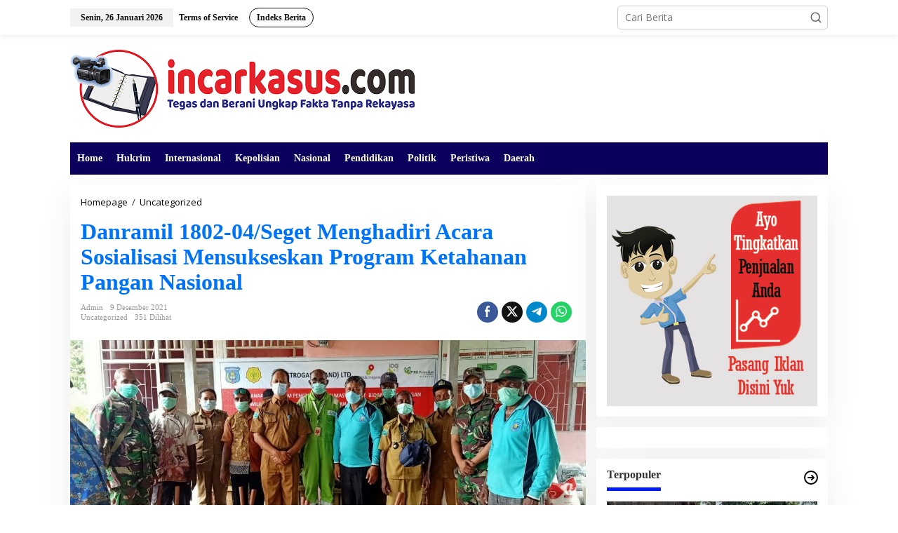

--- FILE ---
content_type: text/html; charset=UTF-8
request_url: https://incarkasus.com/danramil-1802-04-seget-menghadiri-acara-sosialisasi-mensukseskan-program-ketahanan-pangan-nasional/
body_size: 21502
content:
<!DOCTYPE html>
<html lang="id">
<head itemscope="itemscope" itemtype="https://schema.org/WebSite">
<meta charset="UTF-8">
<meta name="viewport" content="width=device-width, initial-scale=1">
<link rel="profile" href="http://gmpg.org/xfn/11">

<title>Danramil 1802-04/Seget Menghadiri Acara Sosialisasi Mensukseskan Program Ketahanan Pangan Nasional &#8211; INCARKASUS.COM</title>
<style>
#wpadminbar #wp-admin-bar-wccp_free_top_button .ab-icon:before {
	content: "\f160";
	color: #02CA02;
	top: 3px;
}
#wpadminbar #wp-admin-bar-wccp_free_top_button .ab-icon {
	transform: rotate(45deg);
}
</style>
<meta name='robots' content='max-image-preview:large' />
<link rel='dns-prefetch' href='//fonts.googleapis.com' />
<link rel='dns-prefetch' href='//www.googletagmanager.com' />
<link rel='dns-prefetch' href='//pagead2.googlesyndication.com' />
<link rel="alternate" type="application/rss+xml" title="INCARKASUS.COM &raquo; Feed" href="https://incarkasus.com/feed/" />
<link rel="alternate" type="application/rss+xml" title="INCARKASUS.COM &raquo; Umpan Komentar" href="https://incarkasus.com/comments/feed/" />
<link rel="alternate" type="application/rss+xml" title="INCARKASUS.COM &raquo; Danramil 1802-04/Seget Menghadiri Acara Sosialisasi Mensukseskan Program Ketahanan Pangan Nasional Umpan Komentar" href="https://incarkasus.com/danramil-1802-04-seget-menghadiri-acara-sosialisasi-mensukseskan-program-ketahanan-pangan-nasional/feed/" />
<script type="text/javascript">
/* <![CDATA[ */
window._wpemojiSettings = {"baseUrl":"https:\/\/s.w.org\/images\/core\/emoji\/15.0.3\/72x72\/","ext":".png","svgUrl":"https:\/\/s.w.org\/images\/core\/emoji\/15.0.3\/svg\/","svgExt":".svg","source":{"concatemoji":"https:\/\/incarkasus.com\/wp-includes\/js\/wp-emoji-release.min.js?ver=6.6.4"}};
/*! This file is auto-generated */
!function(i,n){var o,s,e;function c(e){try{var t={supportTests:e,timestamp:(new Date).valueOf()};sessionStorage.setItem(o,JSON.stringify(t))}catch(e){}}function p(e,t,n){e.clearRect(0,0,e.canvas.width,e.canvas.height),e.fillText(t,0,0);var t=new Uint32Array(e.getImageData(0,0,e.canvas.width,e.canvas.height).data),r=(e.clearRect(0,0,e.canvas.width,e.canvas.height),e.fillText(n,0,0),new Uint32Array(e.getImageData(0,0,e.canvas.width,e.canvas.height).data));return t.every(function(e,t){return e===r[t]})}function u(e,t,n){switch(t){case"flag":return n(e,"\ud83c\udff3\ufe0f\u200d\u26a7\ufe0f","\ud83c\udff3\ufe0f\u200b\u26a7\ufe0f")?!1:!n(e,"\ud83c\uddfa\ud83c\uddf3","\ud83c\uddfa\u200b\ud83c\uddf3")&&!n(e,"\ud83c\udff4\udb40\udc67\udb40\udc62\udb40\udc65\udb40\udc6e\udb40\udc67\udb40\udc7f","\ud83c\udff4\u200b\udb40\udc67\u200b\udb40\udc62\u200b\udb40\udc65\u200b\udb40\udc6e\u200b\udb40\udc67\u200b\udb40\udc7f");case"emoji":return!n(e,"\ud83d\udc26\u200d\u2b1b","\ud83d\udc26\u200b\u2b1b")}return!1}function f(e,t,n){var r="undefined"!=typeof WorkerGlobalScope&&self instanceof WorkerGlobalScope?new OffscreenCanvas(300,150):i.createElement("canvas"),a=r.getContext("2d",{willReadFrequently:!0}),o=(a.textBaseline="top",a.font="600 32px Arial",{});return e.forEach(function(e){o[e]=t(a,e,n)}),o}function t(e){var t=i.createElement("script");t.src=e,t.defer=!0,i.head.appendChild(t)}"undefined"!=typeof Promise&&(o="wpEmojiSettingsSupports",s=["flag","emoji"],n.supports={everything:!0,everythingExceptFlag:!0},e=new Promise(function(e){i.addEventListener("DOMContentLoaded",e,{once:!0})}),new Promise(function(t){var n=function(){try{var e=JSON.parse(sessionStorage.getItem(o));if("object"==typeof e&&"number"==typeof e.timestamp&&(new Date).valueOf()<e.timestamp+604800&&"object"==typeof e.supportTests)return e.supportTests}catch(e){}return null}();if(!n){if("undefined"!=typeof Worker&&"undefined"!=typeof OffscreenCanvas&&"undefined"!=typeof URL&&URL.createObjectURL&&"undefined"!=typeof Blob)try{var e="postMessage("+f.toString()+"("+[JSON.stringify(s),u.toString(),p.toString()].join(",")+"));",r=new Blob([e],{type:"text/javascript"}),a=new Worker(URL.createObjectURL(r),{name:"wpTestEmojiSupports"});return void(a.onmessage=function(e){c(n=e.data),a.terminate(),t(n)})}catch(e){}c(n=f(s,u,p))}t(n)}).then(function(e){for(var t in e)n.supports[t]=e[t],n.supports.everything=n.supports.everything&&n.supports[t],"flag"!==t&&(n.supports.everythingExceptFlag=n.supports.everythingExceptFlag&&n.supports[t]);n.supports.everythingExceptFlag=n.supports.everythingExceptFlag&&!n.supports.flag,n.DOMReady=!1,n.readyCallback=function(){n.DOMReady=!0}}).then(function(){return e}).then(function(){var e;n.supports.everything||(n.readyCallback(),(e=n.source||{}).concatemoji?t(e.concatemoji):e.wpemoji&&e.twemoji&&(t(e.twemoji),t(e.wpemoji)))}))}((window,document),window._wpemojiSettings);
/* ]]> */
</script>
<style id='wp-emoji-styles-inline-css' type='text/css'>

	img.wp-smiley, img.emoji {
		display: inline !important;
		border: none !important;
		box-shadow: none !important;
		height: 1em !important;
		width: 1em !important;
		margin: 0 0.07em !important;
		vertical-align: -0.1em !important;
		background: none !important;
		padding: 0 !important;
	}
</style>
<link rel='stylesheet' id='wp-block-library-css' href='https://incarkasus.com/wp-includes/css/dist/block-library/style.min.css?ver=6.6.4' type='text/css' media='all' />
<style id='classic-theme-styles-inline-css' type='text/css'>
/*! This file is auto-generated */
.wp-block-button__link{color:#fff;background-color:#32373c;border-radius:9999px;box-shadow:none;text-decoration:none;padding:calc(.667em + 2px) calc(1.333em + 2px);font-size:1.125em}.wp-block-file__button{background:#32373c;color:#fff;text-decoration:none}
</style>
<style id='global-styles-inline-css' type='text/css'>
:root{--wp--preset--aspect-ratio--square: 1;--wp--preset--aspect-ratio--4-3: 4/3;--wp--preset--aspect-ratio--3-4: 3/4;--wp--preset--aspect-ratio--3-2: 3/2;--wp--preset--aspect-ratio--2-3: 2/3;--wp--preset--aspect-ratio--16-9: 16/9;--wp--preset--aspect-ratio--9-16: 9/16;--wp--preset--color--black: #000000;--wp--preset--color--cyan-bluish-gray: #abb8c3;--wp--preset--color--white: #ffffff;--wp--preset--color--pale-pink: #f78da7;--wp--preset--color--vivid-red: #cf2e2e;--wp--preset--color--luminous-vivid-orange: #ff6900;--wp--preset--color--luminous-vivid-amber: #fcb900;--wp--preset--color--light-green-cyan: #7bdcb5;--wp--preset--color--vivid-green-cyan: #00d084;--wp--preset--color--pale-cyan-blue: #8ed1fc;--wp--preset--color--vivid-cyan-blue: #0693e3;--wp--preset--color--vivid-purple: #9b51e0;--wp--preset--gradient--vivid-cyan-blue-to-vivid-purple: linear-gradient(135deg,rgba(6,147,227,1) 0%,rgb(155,81,224) 100%);--wp--preset--gradient--light-green-cyan-to-vivid-green-cyan: linear-gradient(135deg,rgb(122,220,180) 0%,rgb(0,208,130) 100%);--wp--preset--gradient--luminous-vivid-amber-to-luminous-vivid-orange: linear-gradient(135deg,rgba(252,185,0,1) 0%,rgba(255,105,0,1) 100%);--wp--preset--gradient--luminous-vivid-orange-to-vivid-red: linear-gradient(135deg,rgba(255,105,0,1) 0%,rgb(207,46,46) 100%);--wp--preset--gradient--very-light-gray-to-cyan-bluish-gray: linear-gradient(135deg,rgb(238,238,238) 0%,rgb(169,184,195) 100%);--wp--preset--gradient--cool-to-warm-spectrum: linear-gradient(135deg,rgb(74,234,220) 0%,rgb(151,120,209) 20%,rgb(207,42,186) 40%,rgb(238,44,130) 60%,rgb(251,105,98) 80%,rgb(254,248,76) 100%);--wp--preset--gradient--blush-light-purple: linear-gradient(135deg,rgb(255,206,236) 0%,rgb(152,150,240) 100%);--wp--preset--gradient--blush-bordeaux: linear-gradient(135deg,rgb(254,205,165) 0%,rgb(254,45,45) 50%,rgb(107,0,62) 100%);--wp--preset--gradient--luminous-dusk: linear-gradient(135deg,rgb(255,203,112) 0%,rgb(199,81,192) 50%,rgb(65,88,208) 100%);--wp--preset--gradient--pale-ocean: linear-gradient(135deg,rgb(255,245,203) 0%,rgb(182,227,212) 50%,rgb(51,167,181) 100%);--wp--preset--gradient--electric-grass: linear-gradient(135deg,rgb(202,248,128) 0%,rgb(113,206,126) 100%);--wp--preset--gradient--midnight: linear-gradient(135deg,rgb(2,3,129) 0%,rgb(40,116,252) 100%);--wp--preset--font-size--small: 13px;--wp--preset--font-size--medium: 20px;--wp--preset--font-size--large: 36px;--wp--preset--font-size--x-large: 42px;--wp--preset--spacing--20: 0.44rem;--wp--preset--spacing--30: 0.67rem;--wp--preset--spacing--40: 1rem;--wp--preset--spacing--50: 1.5rem;--wp--preset--spacing--60: 2.25rem;--wp--preset--spacing--70: 3.38rem;--wp--preset--spacing--80: 5.06rem;--wp--preset--shadow--natural: 6px 6px 9px rgba(0, 0, 0, 0.2);--wp--preset--shadow--deep: 12px 12px 50px rgba(0, 0, 0, 0.4);--wp--preset--shadow--sharp: 6px 6px 0px rgba(0, 0, 0, 0.2);--wp--preset--shadow--outlined: 6px 6px 0px -3px rgba(255, 255, 255, 1), 6px 6px rgba(0, 0, 0, 1);--wp--preset--shadow--crisp: 6px 6px 0px rgba(0, 0, 0, 1);}:where(.is-layout-flex){gap: 0.5em;}:where(.is-layout-grid){gap: 0.5em;}body .is-layout-flex{display: flex;}.is-layout-flex{flex-wrap: wrap;align-items: center;}.is-layout-flex > :is(*, div){margin: 0;}body .is-layout-grid{display: grid;}.is-layout-grid > :is(*, div){margin: 0;}:where(.wp-block-columns.is-layout-flex){gap: 2em;}:where(.wp-block-columns.is-layout-grid){gap: 2em;}:where(.wp-block-post-template.is-layout-flex){gap: 1.25em;}:where(.wp-block-post-template.is-layout-grid){gap: 1.25em;}.has-black-color{color: var(--wp--preset--color--black) !important;}.has-cyan-bluish-gray-color{color: var(--wp--preset--color--cyan-bluish-gray) !important;}.has-white-color{color: var(--wp--preset--color--white) !important;}.has-pale-pink-color{color: var(--wp--preset--color--pale-pink) !important;}.has-vivid-red-color{color: var(--wp--preset--color--vivid-red) !important;}.has-luminous-vivid-orange-color{color: var(--wp--preset--color--luminous-vivid-orange) !important;}.has-luminous-vivid-amber-color{color: var(--wp--preset--color--luminous-vivid-amber) !important;}.has-light-green-cyan-color{color: var(--wp--preset--color--light-green-cyan) !important;}.has-vivid-green-cyan-color{color: var(--wp--preset--color--vivid-green-cyan) !important;}.has-pale-cyan-blue-color{color: var(--wp--preset--color--pale-cyan-blue) !important;}.has-vivid-cyan-blue-color{color: var(--wp--preset--color--vivid-cyan-blue) !important;}.has-vivid-purple-color{color: var(--wp--preset--color--vivid-purple) !important;}.has-black-background-color{background-color: var(--wp--preset--color--black) !important;}.has-cyan-bluish-gray-background-color{background-color: var(--wp--preset--color--cyan-bluish-gray) !important;}.has-white-background-color{background-color: var(--wp--preset--color--white) !important;}.has-pale-pink-background-color{background-color: var(--wp--preset--color--pale-pink) !important;}.has-vivid-red-background-color{background-color: var(--wp--preset--color--vivid-red) !important;}.has-luminous-vivid-orange-background-color{background-color: var(--wp--preset--color--luminous-vivid-orange) !important;}.has-luminous-vivid-amber-background-color{background-color: var(--wp--preset--color--luminous-vivid-amber) !important;}.has-light-green-cyan-background-color{background-color: var(--wp--preset--color--light-green-cyan) !important;}.has-vivid-green-cyan-background-color{background-color: var(--wp--preset--color--vivid-green-cyan) !important;}.has-pale-cyan-blue-background-color{background-color: var(--wp--preset--color--pale-cyan-blue) !important;}.has-vivid-cyan-blue-background-color{background-color: var(--wp--preset--color--vivid-cyan-blue) !important;}.has-vivid-purple-background-color{background-color: var(--wp--preset--color--vivid-purple) !important;}.has-black-border-color{border-color: var(--wp--preset--color--black) !important;}.has-cyan-bluish-gray-border-color{border-color: var(--wp--preset--color--cyan-bluish-gray) !important;}.has-white-border-color{border-color: var(--wp--preset--color--white) !important;}.has-pale-pink-border-color{border-color: var(--wp--preset--color--pale-pink) !important;}.has-vivid-red-border-color{border-color: var(--wp--preset--color--vivid-red) !important;}.has-luminous-vivid-orange-border-color{border-color: var(--wp--preset--color--luminous-vivid-orange) !important;}.has-luminous-vivid-amber-border-color{border-color: var(--wp--preset--color--luminous-vivid-amber) !important;}.has-light-green-cyan-border-color{border-color: var(--wp--preset--color--light-green-cyan) !important;}.has-vivid-green-cyan-border-color{border-color: var(--wp--preset--color--vivid-green-cyan) !important;}.has-pale-cyan-blue-border-color{border-color: var(--wp--preset--color--pale-cyan-blue) !important;}.has-vivid-cyan-blue-border-color{border-color: var(--wp--preset--color--vivid-cyan-blue) !important;}.has-vivid-purple-border-color{border-color: var(--wp--preset--color--vivid-purple) !important;}.has-vivid-cyan-blue-to-vivid-purple-gradient-background{background: var(--wp--preset--gradient--vivid-cyan-blue-to-vivid-purple) !important;}.has-light-green-cyan-to-vivid-green-cyan-gradient-background{background: var(--wp--preset--gradient--light-green-cyan-to-vivid-green-cyan) !important;}.has-luminous-vivid-amber-to-luminous-vivid-orange-gradient-background{background: var(--wp--preset--gradient--luminous-vivid-amber-to-luminous-vivid-orange) !important;}.has-luminous-vivid-orange-to-vivid-red-gradient-background{background: var(--wp--preset--gradient--luminous-vivid-orange-to-vivid-red) !important;}.has-very-light-gray-to-cyan-bluish-gray-gradient-background{background: var(--wp--preset--gradient--very-light-gray-to-cyan-bluish-gray) !important;}.has-cool-to-warm-spectrum-gradient-background{background: var(--wp--preset--gradient--cool-to-warm-spectrum) !important;}.has-blush-light-purple-gradient-background{background: var(--wp--preset--gradient--blush-light-purple) !important;}.has-blush-bordeaux-gradient-background{background: var(--wp--preset--gradient--blush-bordeaux) !important;}.has-luminous-dusk-gradient-background{background: var(--wp--preset--gradient--luminous-dusk) !important;}.has-pale-ocean-gradient-background{background: var(--wp--preset--gradient--pale-ocean) !important;}.has-electric-grass-gradient-background{background: var(--wp--preset--gradient--electric-grass) !important;}.has-midnight-gradient-background{background: var(--wp--preset--gradient--midnight) !important;}.has-small-font-size{font-size: var(--wp--preset--font-size--small) !important;}.has-medium-font-size{font-size: var(--wp--preset--font-size--medium) !important;}.has-large-font-size{font-size: var(--wp--preset--font-size--large) !important;}.has-x-large-font-size{font-size: var(--wp--preset--font-size--x-large) !important;}
:where(.wp-block-post-template.is-layout-flex){gap: 1.25em;}:where(.wp-block-post-template.is-layout-grid){gap: 1.25em;}
:where(.wp-block-columns.is-layout-flex){gap: 2em;}:where(.wp-block-columns.is-layout-grid){gap: 2em;}
:root :where(.wp-block-pullquote){font-size: 1.5em;line-height: 1.6;}
</style>
<link rel='stylesheet' id='newkarma-core-css' href='https://incarkasus.com/wp-content/plugins/newkarma-core/css/newkarma-core.css?ver=2.0.5' type='text/css' media='all' />
<link rel='stylesheet' id='dashicons-css' href='https://incarkasus.com/wp-includes/css/dashicons.min.css?ver=6.6.4' type='text/css' media='all' />
<link rel='stylesheet' id='post-views-counter-frontend-css' href='https://incarkasus.com/wp-content/plugins/post-views-counter/css/frontend.min.css?ver=1.4.7' type='text/css' media='all' />
<link rel='stylesheet' id='newkarma-fonts-css' href='https://fonts.googleapis.com/css?family=Open+Sans%3Aregular%2Citalic%2C700%2C600%2C300%26subset%3Dlatin%2C&#038;ver=2.0.4' type='text/css' media='all' />
<link rel='stylesheet' id='newkarma-style-css' href='https://incarkasus.com/wp-content/themes/newkarma/style.css?ver=2.0.4' type='text/css' media='all' />
<style id='newkarma-style-inline-css' type='text/css'>
body{color:#323233;font-family:"Open Sans","Helvetica", Arial;font-weight:500;font-size:14px;}h1.entry-title{color:#0073f7;}kbd,a.button,button,.button,button.button,input[type="button"],input[type="reset"],input[type="submit"],.tagcloud a,.tagcloud ul,.prevnextpost-links a .prevnextpost,.page-links .page-link-number,ul.page-numbers li span.page-numbers,.sidr,#navigationamp,.gmr_widget_content ul.gmr-tabs,.index-page-numbers,.cat-links-bg{background-color:#0073f7;}blockquote,a.button,button,.button,button.button,input[type="button"],input[type="reset"],input[type="submit"],.gmr-theme div.sharedaddy h3.sd-title:before,.gmr_widget_content ul.gmr-tabs li a,.bypostauthor > .comment-body{border-color:#0073f7;}.gmr-meta-topic a,.newkarma-rp-widget .rp-number,.gmr-owl-carousel .gmr-slide-topic a,.tab-comment-number{color:#001cf4;}.page-title span,h3.comment-reply-title,.widget-title span,.gmr_widget_content ul.gmr-tabs li a.js-tabs__title-active{border-color:#001cf4;}.gmr-menuwrap #primary-menu > li > a:hover,.gmr-menuwrap #primary-menu > li.page_item_has_children:hover > a,.gmr-menuwrap #primary-menu > li.menu-item-has-children:hover > a,.gmr-mainmenu #primary-menu > li:hover > a,.gmr-mainmenu #primary-menu > .current-menu-item > a,.gmr-mainmenu #primary-menu > .current-menu-ancestor > a,.gmr-mainmenu #primary-menu > .current_page_item > a,.gmr-mainmenu #primary-menu > .current_page_ancestor > a{box-shadow:inset 0px -5px 0px 0px#001cf4;}.tab-content .newkarma-rp-widget .rp-number,.owl-theme .owl-controls .owl-page.active span{background-color:#001cf4;}a{color:#000000;}a:hover,a:focus,a:active{color:#f90029;}.site-title a{color:#080066;}.site-description{color:#999999;}.gmr-menuwrap,.gmr-sticky .top-header.sticky-menu,.gmr-mainmenu #primary-menu .sub-menu,.gmr-mainmenu #primary-menu .children{background-color:#0a005b;}#gmr-responsive-menu,.gmr-mainmenu #primary-menu > li > a,.gmr-mainmenu #primary-menu .sub-menu a,.gmr-mainmenu #primary-menu .children a,.sidr ul li ul li a,.sidr ul li a,#navigationamp ul li ul li a,#navigationamp ul li a{color:#ffffff;}.gmr-mainmenu #primary-menu > li.menu-border > a span,.gmr-mainmenu #primary-menu > li.page_item_has_children > a:after,.gmr-mainmenu #primary-menu > li.menu-item-has-children > a:after,.gmr-mainmenu #primary-menu .sub-menu > li.page_item_has_children > a:after,.gmr-mainmenu #primary-menu .sub-menu > li.menu-item-has-children > a:after,.gmr-mainmenu #primary-menu .children > li.page_item_has_children > a:after,.gmr-mainmenu #primary-menu .children > li.menu-item-has-children > a:after{border-color:#ffffff;}#gmr-responsive-menu:hover,.gmr-mainmenu #primary-menu > li:hover > a,.gmr-mainmenu #primary-menu .current-menu-item > a,.gmr-mainmenu #primary-menu .current-menu-ancestor > a,.gmr-mainmenu #primary-menu .current_page_item > a,.gmr-mainmenu #primary-menu .current_page_ancestor > a,.sidr ul li ul li a:hover,.sidr ul li a:hover{color:#ffffff;}.gmr-mainmenu #primary-menu > li.menu-border:hover > a span,.gmr-mainmenu #primary-menu > li.menu-border.current-menu-item > a span,.gmr-mainmenu #primary-menu > li.menu-border.current-menu-ancestor > a span,.gmr-mainmenu #primary-menu > li.menu-border.current_page_item > a span,.gmr-mainmenu #primary-menu > li.menu-border.current_page_ancestor > a span,.gmr-mainmenu #primary-menu > li.page_item_has_children:hover > a:after,.gmr-mainmenu #primary-menu > li.menu-item-has-children:hover > a:after{border-color:#ffffff;}.gmr-mainmenu #primary-menu > li:hover > a,.gmr-mainmenu #primary-menu .current-menu-item > a,.gmr-mainmenu #primary-menu .current-menu-ancestor > a,.gmr-mainmenu #primary-menu .current_page_item > a,.gmr-mainmenu #primary-menu .current_page_ancestor > a{background-color:#ff0000;}.gmr-secondmenuwrap,.gmr-secondmenu #primary-menu .sub-menu,.gmr-secondmenu #primary-menu .children{background-color:#ffffff;}.gmr-secondmenu #primary-menu > li > a,.gmr-secondmenu #primary-menu .sub-menu a,.gmr-secondmenu #primary-menu .children a{color:#444444;}.gmr-secondmenu #primary-menu > li.page_item_has_children > a:after,.gmr-secondmenu #primary-menu > li.menu-item-has-children > a:after,.gmr-secondmenu #primary-menu .sub-menu > li.page_item_has_children > a:after,.gmr-secondmenu #primary-menu .sub-menu > li.menu-item-has-children > a:after,.gmr-secondmenu #primary-menu .children > li.page_item_has_children > a:after,.gmr-secondmenu #primary-menu .children > li.menu-item-has-children > a:after{border-color:#444444;}.gmr-topnavwrap{background-color:#ffffff;}#gmr-topnavresponsive-menu svg,.gmr-topnavmenu #primary-menu > li > a,.gmr-top-date,.search-trigger .gmr-icon{color:#111111;}.gmr-topnavmenu #primary-menu > li.menu-border > a span,.gmr-topnavmenu #primary-menu > li.page_item_has_children > a:after,.gmr-topnavmenu #primary-menu > li.menu-item-has-children > a:after,.gmr-topnavmenu #primary-menu .sub-menu > li.page_item_has_children > a:after,.gmr-topnavmenu #primary-menu .sub-menu > li.menu-item-has-children > a:after,.gmr-topnavmenu #primary-menu .children > li.page_item_has_children > a:after,.gmr-topnavmenu #primary-menu .children > li.menu-item-has-children > a:after{border-color:#111111;}#gmr-topnavresponsive-menu:hover,.gmr-topnavmenu #primary-menu > li:hover > a,.gmr-topnavmenu #primary-menu .current-menu-item > a,.gmr-topnavmenu #primary-menu .current-menu-ancestor > a,.gmr-topnavmenu #primary-menu .current_page_item > a,.gmr-topnavmenu #primary-menu .current_page_ancestor > a,.gmr-social-icon ul > li > a:hover{color:#ff0000;}.gmr-topnavmenu #primary-menu > li.menu-border:hover > a span,.gmr-topnavmenu #primary-menu > li.menu-border.current-menu-item > a span,.gmr-topnavmenu #primary-menu > li.menu-border.current-menu-ancestor > a span,.gmr-topnavmenu #primary-menu > li.menu-border.current_page_item > a span,.gmr-topnavmenu #primary-menu > li.menu-border.current_page_ancestor > a span,.gmr-topnavmenu #primary-menu > li.page_item_has_children:hover > a:after,.gmr-topnavmenu #primary-menu > li.menu-item-has-children:hover > a:after{border-color:#ff0000;}.gmr-owl-carousel .gmr-slide-title a{color:#ffffff;}.gmr-owl-carousel .item:hover .gmr-slide-title a{color:#cccccc;}.site-main-single{background-color:#ffffff;}.gmr-related-infinite .view-more-button:hover{color:#ffffff;}.site-main-archive{background-color:#007fef;}ul.page-numbers li span.page-numbers{color:#007fef;}.site-main-archive,a.read-more{color:#323233;}.site-main-archive h2.entry-title a,.site-main-archive .gmr-ajax-text{color:#000000;}.site-main-archive .gmr-archive:hover h2.entry-title a{color:#e54e2c;}.gmr-focus-news.gmr-focus-gallery h2.entry-title a,.item .gmr-slide-title a,.newkarma-rp-widget .gmr-rp-bigthumbnail .gmr-rp-bigthumb-content .title-bigthumb{color:#ffffff;}.gmr-focus-news.gmr-focus-gallery:hover h2.entry-title a,.item:hover .gmr-slide-title a,.newkarma-rp-widget .gmr-rp-bigthumbnail:hover .gmr-rp-bigthumb-content .title-bigthumb{color:#ffff00;}h1,h2,h3,h4,h5,h6,.heading-font,.menu,.rp-title,.rsswidget,.gmr-metacontent,.gmr-metacontent-single,.gmr-ajax-text,.view-more-button,ul.single-social-icon li.social-text,.page-links,.gmr-top-date,ul.page-numbers li{font-family:Georgia,Times,"Times New Roman",serif;}.entry-content-single{font-size:16px;}h1{font-size:30px;}h2{font-size:26px;}h3{font-size:24px;}h4{font-size:22px;}h5{font-size:20px;}h6{font-size:18px;}.site-footer{background-color:#00b5f7;color:#ffffff;}ul.footer-social-icon li a{color:#ffffff;}ul.footer-social-icon li a,.footer-content{border-color:#ffffff;}ul.footer-social-icon li a:hover{color:#999;border-color:#999;}.site-footer a{color:#d7d7d7;}.site-footer a:hover{color:#999;}
</style>
<script type="text/javascript" src="https://incarkasus.com/wp-includes/js/jquery/jquery.min.js?ver=3.7.1" id="jquery-core-js"></script>
<script type="text/javascript" src="https://incarkasus.com/wp-includes/js/jquery/jquery-migrate.min.js?ver=3.4.1" id="jquery-migrate-js"></script>
<link rel="https://api.w.org/" href="https://incarkasus.com/wp-json/" /><link rel="alternate" title="JSON" type="application/json" href="https://incarkasus.com/wp-json/wp/v2/posts/10901" /><link rel="EditURI" type="application/rsd+xml" title="RSD" href="https://incarkasus.com/xmlrpc.php?rsd" />
<meta name="generator" content="WordPress 6.6.4" />
<link rel="canonical" href="https://incarkasus.com/danramil-1802-04-seget-menghadiri-acara-sosialisasi-mensukseskan-program-ketahanan-pangan-nasional/" />
<link rel='shortlink' href='https://incarkasus.com/?p=10901' />
<link rel="alternate" title="oEmbed (JSON)" type="application/json+oembed" href="https://incarkasus.com/wp-json/oembed/1.0/embed?url=https%3A%2F%2Fincarkasus.com%2Fdanramil-1802-04-seget-menghadiri-acara-sosialisasi-mensukseskan-program-ketahanan-pangan-nasional%2F" />
<link rel="alternate" title="oEmbed (XML)" type="text/xml+oembed" href="https://incarkasus.com/wp-json/oembed/1.0/embed?url=https%3A%2F%2Fincarkasus.com%2Fdanramil-1802-04-seget-menghadiri-acara-sosialisasi-mensukseskan-program-ketahanan-pangan-nasional%2F&#038;format=xml" />
<meta name="generator" content="Site Kit by Google 1.133.0" /><script id="wpcp_disable_selection" type="text/javascript">
var image_save_msg='You are not allowed to save images!';
	var no_menu_msg='Context Menu disabled!';
	var smessage = "Content is protected !!";

function disableEnterKey(e)
{
	var elemtype = e.target.tagName;
	
	elemtype = elemtype.toUpperCase();
	
	if (elemtype == "TEXT" || elemtype == "TEXTAREA" || elemtype == "INPUT" || elemtype == "PASSWORD" || elemtype == "SELECT" || elemtype == "OPTION" || elemtype == "EMBED")
	{
		elemtype = 'TEXT';
	}
	
	if (e.ctrlKey){
     var key;
     if(window.event)
          key = window.event.keyCode;     //IE
     else
          key = e.which;     //firefox (97)
    //if (key != 17) alert(key);
     if (elemtype!= 'TEXT' && (key == 97 || key == 65 || key == 67 || key == 99 || key == 88 || key == 120 || key == 26 || key == 85  || key == 86 || key == 83 || key == 43 || key == 73))
     {
		if(wccp_free_iscontenteditable(e)) return true;
		show_wpcp_message('You are not allowed to copy content or view source');
		return false;
     }else
     	return true;
     }
}


/*For contenteditable tags*/
function wccp_free_iscontenteditable(e)
{
	var e = e || window.event; // also there is no e.target property in IE. instead IE uses window.event.srcElement
  	
	var target = e.target || e.srcElement;

	var elemtype = e.target.nodeName;
	
	elemtype = elemtype.toUpperCase();
	
	var iscontenteditable = "false";
		
	if(typeof target.getAttribute!="undefined" ) iscontenteditable = target.getAttribute("contenteditable"); // Return true or false as string
	
	var iscontenteditable2 = false;
	
	if(typeof target.isContentEditable!="undefined" ) iscontenteditable2 = target.isContentEditable; // Return true or false as boolean

	if(target.parentElement.isContentEditable) iscontenteditable2 = true;
	
	if (iscontenteditable == "true" || iscontenteditable2 == true)
	{
		if(typeof target.style!="undefined" ) target.style.cursor = "text";
		
		return true;
	}
}

////////////////////////////////////
function disable_copy(e)
{	
	var e = e || window.event; // also there is no e.target property in IE. instead IE uses window.event.srcElement
	
	var elemtype = e.target.tagName;
	
	elemtype = elemtype.toUpperCase();
	
	if (elemtype == "TEXT" || elemtype == "TEXTAREA" || elemtype == "INPUT" || elemtype == "PASSWORD" || elemtype == "SELECT" || elemtype == "OPTION" || elemtype == "EMBED")
	{
		elemtype = 'TEXT';
	}
	
	if(wccp_free_iscontenteditable(e)) return true;
	
	var isSafari = /Safari/.test(navigator.userAgent) && /Apple Computer/.test(navigator.vendor);
	
	var checker_IMG = '';
	if (elemtype == "IMG" && checker_IMG == 'checked' && e.detail >= 2) {show_wpcp_message(alertMsg_IMG);return false;}
	if (elemtype != "TEXT")
	{
		if (smessage !== "" && e.detail == 2)
			show_wpcp_message(smessage);
		
		if (isSafari)
			return true;
		else
			return false;
	}	
}

//////////////////////////////////////////
function disable_copy_ie()
{
	var e = e || window.event;
	var elemtype = window.event.srcElement.nodeName;
	elemtype = elemtype.toUpperCase();
	if(wccp_free_iscontenteditable(e)) return true;
	if (elemtype == "IMG") {show_wpcp_message(alertMsg_IMG);return false;}
	if (elemtype != "TEXT" && elemtype != "TEXTAREA" && elemtype != "INPUT" && elemtype != "PASSWORD" && elemtype != "SELECT" && elemtype != "OPTION" && elemtype != "EMBED")
	{
		return false;
	}
}	
function reEnable()
{
	return true;
}
document.onkeydown = disableEnterKey;
document.onselectstart = disable_copy_ie;
if(navigator.userAgent.indexOf('MSIE')==-1)
{
	document.onmousedown = disable_copy;
	document.onclick = reEnable;
}
function disableSelection(target)
{
    //For IE This code will work
    if (typeof target.onselectstart!="undefined")
    target.onselectstart = disable_copy_ie;
    
    //For Firefox This code will work
    else if (typeof target.style.MozUserSelect!="undefined")
    {target.style.MozUserSelect="none";}
    
    //All other  (ie: Opera) This code will work
    else
    target.onmousedown=function(){return false}
    target.style.cursor = "default";
}
//Calling the JS function directly just after body load
window.onload = function(){disableSelection(document.body);};

//////////////////special for safari Start////////////////
var onlongtouch;
var timer;
var touchduration = 1000; //length of time we want the user to touch before we do something

var elemtype = "";
function touchstart(e) {
	var e = e || window.event;
  // also there is no e.target property in IE.
  // instead IE uses window.event.srcElement
  	var target = e.target || e.srcElement;
	
	elemtype = window.event.srcElement.nodeName;
	
	elemtype = elemtype.toUpperCase();
	
	if(!wccp_pro_is_passive()) e.preventDefault();
	if (!timer) {
		timer = setTimeout(onlongtouch, touchduration);
	}
}

function touchend() {
    //stops short touches from firing the event
    if (timer) {
        clearTimeout(timer);
        timer = null;
    }
	onlongtouch();
}

onlongtouch = function(e) { //this will clear the current selection if anything selected
	
	if (elemtype != "TEXT" && elemtype != "TEXTAREA" && elemtype != "INPUT" && elemtype != "PASSWORD" && elemtype != "SELECT" && elemtype != "EMBED" && elemtype != "OPTION")	
	{
		if (window.getSelection) {
			if (window.getSelection().empty) {  // Chrome
			window.getSelection().empty();
			} else if (window.getSelection().removeAllRanges) {  // Firefox
			window.getSelection().removeAllRanges();
			}
		} else if (document.selection) {  // IE?
			document.selection.empty();
		}
		return false;
	}
};

document.addEventListener("DOMContentLoaded", function(event) { 
    window.addEventListener("touchstart", touchstart, false);
    window.addEventListener("touchend", touchend, false);
});

function wccp_pro_is_passive() {

  var cold = false,
  hike = function() {};

  try {
	  const object1 = {};
  var aid = Object.defineProperty(object1, 'passive', {
  get() {cold = true}
  });
  window.addEventListener('test', hike, aid);
  window.removeEventListener('test', hike, aid);
  } catch (e) {}

  return cold;
}
/*special for safari End*/
</script>
<script id="wpcp_disable_Right_Click" type="text/javascript">
document.ondragstart = function() { return false;}
	function nocontext(e) {
	   return false;
	}
	document.oncontextmenu = nocontext;
</script>
<style>
.unselectable
{
-moz-user-select:none;
-webkit-user-select:none;
cursor: default;
}
html
{
-webkit-touch-callout: none;
-webkit-user-select: none;
-khtml-user-select: none;
-moz-user-select: none;
-ms-user-select: none;
user-select: none;
-webkit-tap-highlight-color: rgba(0,0,0,0);
}
</style>
<script id="wpcp_css_disable_selection" type="text/javascript">
var e = document.getElementsByTagName('body')[0];
if(e)
{
	e.setAttribute('unselectable',"on");
}
</script>
<!-- WP Social Preview -->
<meta property="og:locale" content="id_ID" />
<meta property="og:url" content="https://incarkasus.com/danramil-1802-04-seget-menghadiri-acara-sosialisasi-mensukseskan-program-ketahanan-pangan-nasional/" />
<meta property="og:title" content="Danramil 1802-04/Seget Menghadiri Acara Sosialisasi Mensukseskan Program Ketahanan Pangan Nasional" />
<meta name="twitter:title" content="Danramil 1802-04/Seget Menghadiri Acara Sosialisasi Mensukseskan Program Ketahanan Pangan Nasional" />
<meta property="og:description" content="Incarkasus.com 9 Desember 2021 Selaku Danramil 1802-04/Seget.&nbsp; Kapten Inf Nimrod Dhuwid menghadiri" />
<meta name="twitter:description" content="Incarkasus.com 9 Desember 2021 Selaku Danramil 1802-04/Seget.&nbsp; Kapten Inf Nimrod Dhuwid menghadiri" />
<meta property="og:type" content="article" />
<meta property="og:article:published_time" content="2021-12-09T08:09:24+07:00" />
<meta property="og:article:modified_time" content="2021-12-09T08:09:26+07:00" />
<meta property="og:updated_time" content="2021-12-09T08:09:26+07:00" />
<meta property="og:image" content="https://incarkasus.com/wp-content/uploads/2021/12/IMG-20211209-WA0006-1200x630.jpg" />
<meta name="twitter:card" content="summary_large_image" />
<meta name="twitter:image" content="https://incarkasus.com/wp-content/uploads/2021/12/IMG-20211209-WA0006-1200x630.jpg" />
<meta property="og:image:width" content="1200" />
<meta property="og:image:height" content="630" />
<!-- / WP Social Preview -->
<link rel="pingback" href="https://incarkasus.com/xmlrpc.php">
<!-- Meta tag Google AdSense ditambahkan oleh Site Kit -->
<meta name="google-adsense-platform-account" content="ca-host-pub-2644536267352236">
<meta name="google-adsense-platform-domain" content="sitekit.withgoogle.com">
<!-- Akhir tag meta Google AdSense yang ditambahkan oleh Site Kit -->
<style type="text/css" id="custom-background-css">
body.custom-background { background-color: #ffffff; }
</style>
	
<!-- Snippet Google AdSense telah ditambahkan oleh Site Kit -->
<script type="text/javascript" async="async" src="https://pagead2.googlesyndication.com/pagead/js/adsbygoogle.js?client=ca-pub-5591622357591148&amp;host=ca-host-pub-2644536267352236" crossorigin="anonymous"></script>

<!-- Snippet Google AdSense penutup telah ditambahkan oleh Site Kit -->
<link rel="icon" href="https://incarkasus.com/wp-content/uploads/2020/08/cropped-Icon-90x90.png" sizes="32x32" />
<link rel="icon" href="https://incarkasus.com/wp-content/uploads/2020/08/cropped-Icon.png" sizes="192x192" />
<link rel="apple-touch-icon" href="https://incarkasus.com/wp-content/uploads/2020/08/cropped-Icon.png" />
<meta name="msapplication-TileImage" content="https://incarkasus.com/wp-content/uploads/2020/08/cropped-Icon.png" />
</head>

<body class="post-template-default single single-post postid-10901 single-format-standard custom-background unselectable gmr-theme gmr-sticky" itemscope="itemscope" itemtype="https://schema.org/WebPage">

<a class="skip-link screen-reader-text" href="#main">Lewati ke konten</a>


<div class="gmr-topnavwrap clearfix">
	<div class="container-topnav">
		<div class="list-flex">
								<div class="row-flex gmr-table-date">
						<span class="gmr-top-date" data-lang="id"></span>
					</div>
					
			<div class="row-flex gmr-table-menu">
								<a id="gmr-topnavresponsive-menu" href="#menus" title="Menus" rel="nofollow"><svg xmlns="http://www.w3.org/2000/svg" xmlns:xlink="http://www.w3.org/1999/xlink" aria-hidden="true" role="img" width="1em" height="1em" preserveAspectRatio="xMidYMid meet" viewBox="0 0 24 24"><path d="M4 6h16v2H4zm0 5h16v2H4zm0 5h16v2H4z" fill="currentColor"/></svg></a>
				<div class="close-topnavmenu-wrap"><a id="close-topnavmenu-button" rel="nofollow" href="#"><svg xmlns="http://www.w3.org/2000/svg" xmlns:xlink="http://www.w3.org/1999/xlink" aria-hidden="true" role="img" width="1em" height="1em" preserveAspectRatio="xMidYMid meet" viewBox="0 0 1024 1024"><path d="M685.4 354.8c0-4.4-3.6-8-8-8l-66 .3L512 465.6l-99.3-118.4l-66.1-.3c-4.4 0-8 3.5-8 8c0 1.9.7 3.7 1.9 5.2l130.1 155L340.5 670a8.32 8.32 0 0 0-1.9 5.2c0 4.4 3.6 8 8 8l66.1-.3L512 564.4l99.3 118.4l66 .3c4.4 0 8-3.5 8-8c0-1.9-.7-3.7-1.9-5.2L553.5 515l130.1-155c1.2-1.4 1.8-3.3 1.8-5.2z" fill="currentColor"/><path d="M512 65C264.6 65 64 265.6 64 513s200.6 448 448 448s448-200.6 448-448S759.4 65 512 65zm0 820c-205.4 0-372-166.6-372-372s166.6-372 372-372s372 166.6 372 372s-166.6 372-372 372z" fill="currentColor"/></svg></a></div>
				<nav id="site-navigation" class="gmr-topnavmenu pull-right" role="navigation" itemscope="itemscope" itemtype="https://schema.org/SiteNavigationElement">
					<ul id="primary-menu" class="menu"><li id="menu-item-9236" class="menu-item menu-item-type-post_type menu-item-object-page menu-item-9236"><a title="Terms of Service" href="https://incarkasus.com/terms-of-service/" itemprop="url"><span itemprop="name">Terms of Service</span></a></li>
<li id="menu-item-37" class="menu-border menu-item menu-item-type-post_type menu-item-object-page menu-item-37"><a title="Indeks Berita" href="https://incarkasus.com/indeks-berita/" itemprop="url"><span itemprop="name">Indeks Berita</span></a></li>
</ul>				</nav><!-- #site-navigation -->
							</div>
			<div class="row-flex gmr-menu-mobile-wrap text-center">
				<div class="only-mobile gmr-mobilelogo"><div class="gmr-logo"><a href="https://incarkasus.com/" class="custom-logo-link" itemprop="url" title="INCARKASUS.COM"><img src="https://incarkasus.com/wp-content/uploads/2021/10/Logo-IK.png" alt="INCARKASUS.COM" title="INCARKASUS.COM" /></a></div></div>			</div>
			<div class="row-flex gmr-table-search last-row">
									<div class="gmr-search-btn">
								<a id="search-menu-button" class="topnav-button gmr-search-icon" href="#" rel="nofollow"><svg xmlns="http://www.w3.org/2000/svg" aria-hidden="true" role="img" width="1em" height="1em" preserveAspectRatio="xMidYMid meet" viewBox="0 0 24 24"><path fill="none" stroke="currentColor" stroke-linecap="round" stroke-width="2" d="m21 21l-4.486-4.494M19 10.5a8.5 8.5 0 1 1-17 0a8.5 8.5 0 0 1 17 0Z"/></svg></a>
								<div id="search-dropdown-container" class="search-dropdown search">
								<form method="get" class="gmr-searchform searchform" action="https://incarkasus.com/">
									<input type="text" name="s" id="s" placeholder="Cari Berita" />
								</form>
								</div>
							</div><div class="gmr-search">
							<form method="get" class="gmr-searchform searchform" action="https://incarkasus.com/">
								<input type="text" name="s" id="s" placeholder="Cari Berita" />
								<button type="submit" role="button" aria-label="Submit" class="gmr-search-submit"><svg xmlns="http://www.w3.org/2000/svg" xmlns:xlink="http://www.w3.org/1999/xlink" aria-hidden="true" role="img" width="1em" height="1em" preserveAspectRatio="xMidYMid meet" viewBox="0 0 24 24"><g fill="none" stroke="currentColor" stroke-width="2" stroke-linecap="round" stroke-linejoin="round"><circle cx="11" cy="11" r="8"/><path d="M21 21l-4.35-4.35"/></g></svg></button>
							</form>
						</div>			</div>
		</div>

			</div>
</div>

	<div class="container">
		<div class="clearfix gmr-headwrapper">
			<div class="gmr-logo"><a href="https://incarkasus.com/" class="custom-logo-link" itemprop="url" title="INCARKASUS.COM"><img src="https://incarkasus.com/wp-content/uploads/2021/10/Logo-IK.png" alt="INCARKASUS.COM" title="INCARKASUS.COM" /></a></div>					</div>
	</div>

	<header id="masthead" class="site-header" role="banner" itemscope="itemscope" itemtype="https://schema.org/WPHeader">
		<div class="top-header">
			<div class="container">
				<div class="gmr-menuwrap clearfix">
					<nav id="site-navigation" class="gmr-mainmenu" role="navigation" itemscope="itemscope" itemtype="https://schema.org/SiteNavigationElement">
						<ul id="primary-menu" class="menu"><li id="menu-item-9278" class="menu-item menu-item-type-custom menu-item-object-custom menu-item-home menu-item-9278"><a href="https://incarkasus.com/" itemprop="url"><span itemprop="name">Home</span></a></li>
<li id="menu-item-8" class="menu-item menu-item-type-taxonomy menu-item-object-category menu-item-8"><a href="https://incarkasus.com/category/hukrim/" itemprop="url"><span itemprop="name">Hukrim</span></a></li>
<li id="menu-item-9" class="menu-item menu-item-type-taxonomy menu-item-object-category menu-item-9"><a href="https://incarkasus.com/category/internasional/" itemprop="url"><span itemprop="name">Internasional</span></a></li>
<li id="menu-item-10" class="menu-item menu-item-type-taxonomy menu-item-object-category menu-item-10"><a href="https://incarkasus.com/category/kepolisian/" itemprop="url"><span itemprop="name">Kepolisian</span></a></li>
<li id="menu-item-11" class="menu-item menu-item-type-taxonomy menu-item-object-category menu-item-11"><a href="https://incarkasus.com/category/nasional/" itemprop="url"><span itemprop="name">Nasional</span></a></li>
<li id="menu-item-12" class="menu-item menu-item-type-taxonomy menu-item-object-category menu-item-12"><a href="https://incarkasus.com/category/pendidikan/" itemprop="url"><span itemprop="name">Pendidikan</span></a></li>
<li id="menu-item-13" class="menu-item menu-item-type-taxonomy menu-item-object-category menu-item-13"><a href="https://incarkasus.com/category/politik/" itemprop="url"><span itemprop="name">Politik</span></a></li>
<li id="menu-item-9284" class="menu-item menu-item-type-taxonomy menu-item-object-category menu-item-9284"><a href="https://incarkasus.com/category/peristiwa/" itemprop="url"><span itemprop="name">Peristiwa</span></a></li>
<li id="menu-item-9285" class="menu-item menu-item-type-taxonomy menu-item-object-category menu-item-9285"><a href="https://incarkasus.com/category/daerah/" itemprop="url"><span itemprop="name">Daerah</span></a></li>
</ul>					</nav><!-- #site-navigation -->
				</div>
											<div class="gmr-secondmenuwrap clearfix">
								<nav id="site-navigation" class="gmr-secondmenu" role="navigation" itemscope="itemscope" itemtype="https://schema.org/SiteNavigationElement">
																	</nav><!-- #site-navigation -->
							</div>
								</div>
		</div><!-- .top-header -->
	</header><!-- #masthead -->


<div class="site inner-wrap" id="site-container">
		<div id="content" class="gmr-content">
				<div class="container">
			<div class="row">

<div id="primary" class="content-area col-md-content">
	<main id="main" class="site-main-single" role="main">

	<div class="gmr-list-table single-head-wrap">
					<div class="breadcrumbs" itemscope itemtype="https://schema.org/BreadcrumbList">
																						<span class="first-item" itemprop="itemListElement" itemscope itemtype="https://schema.org/ListItem">
								<a itemscope itemtype="https://schema.org/WebPage" itemprop="item" itemid="https://incarkasus.com/" href="https://incarkasus.com/">
									<span itemprop="name">Homepage</span>
								</a>
								<span itemprop="position" content="1"></span>
							</span>
																										<span class="separator">/</span>
													<span class="0-item" itemprop="itemListElement" itemscope itemtype="https://schema.org/ListItem">
								<a itemscope itemtype="https://schema.org/WebPage" itemprop="item" itemid="https://incarkasus.com/category/uncategorized/" href="https://incarkasus.com/category/uncategorized/">
									<span itemprop="name">Uncategorized</span>
								</a>
								<span itemprop="position" content="2"></span>
							</span>
																										<span class="last-item screen-reader-text" itemscope itemtype="https://schema.org/ListItem">
							<span itemprop="name">Danramil 1802-04/Seget Menghadiri Acara Sosialisasi Mensukseskan Program Ketahanan Pangan Nasional</span>
							<span itemprop="position" content="3"></span>
						</span>
												</div>
				</div>

	
<article id="post-10901" class="post-10901 post type-post status-publish format-standard has-post-thumbnail category-uncategorized" itemscope="itemscope" itemtype="https://schema.org/CreativeWork">

	<div class="site-main gmr-single hentry">
		<div class="gmr-box-content-single">
						<header class="entry-header">
				<h1 class="entry-title" itemprop="headline">Danramil 1802-04/Seget Menghadiri Acara Sosialisasi Mensukseskan Program Ketahanan Pangan Nasional</h1><div class="gmr-aftertitle-wrap"><div class="gmr-metacontent-single"><div><span class="posted-on"><span class="entry-author vcard" itemprop="author" itemscope="itemscope" itemtype="https://schema.org/person"><a class="url fn n" href="https://incarkasus.com/author/admin/" title="Tautan ke: Admin" itemprop="url"><span itemprop="name">Admin</span></a></span></span><span class="posted-on"><time class="entry-date published" itemprop="datePublished" datetime="2021-12-09T08:09:24+07:00">9 Desember 2021</time><time class="updated" datetime="2021-12-09T08:09:26+07:00">9 Desember 2021</time></span></div><div><span class="cat-links"><a href="https://incarkasus.com/category/uncategorized/" rel="category tag">Uncategorized</a></span><span class="view-single">351 Dilihat</spans></div></div><div class="gmr-social-share-intop"><ul class="gmr-socialicon-share"><li class="facebook"><a href="https://www.facebook.com/sharer/sharer.php?u=https%3A%2F%2Fincarkasus.com%2Fdanramil-1802-04-seget-menghadiri-acara-sosialisasi-mensukseskan-program-ketahanan-pangan-nasional%2F" class="gmr-share-facebook" rel="nofollow" title="Sebar ini"><svg xmlns="http://www.w3.org/2000/svg" aria-hidden="true" role="img" width="0.49em" height="1em" viewBox="0 0 486.037 1000"><path d="M124.074 1000V530.771H0V361.826h124.074V217.525C124.074 104.132 197.365 0 366.243 0C434.619 0 485.18 6.555 485.18 6.555l-3.984 157.766s-51.564-.502-107.833-.502c-60.9 0-70.657 28.065-70.657 74.646v123.361h183.331l-7.977 168.945H302.706V1000H124.074" fill="currentColor" /></svg></a></li><li class="twitter"><a href="https://twitter.com/intent/tweet?url=https%3A%2F%2Fincarkasus.com%2Fdanramil-1802-04-seget-menghadiri-acara-sosialisasi-mensukseskan-program-ketahanan-pangan-nasional%2F&amp;text=Danramil%201802-04%2FSeget%20Menghadiri%20Acara%20Sosialisasi%20Mensukseskan%20Program%20Ketahanan%20Pangan%20Nasional" class="gmr-share-twitter" rel="nofollow" title="Tweet ini"><svg xmlns="http://www.w3.org/2000/svg" aria-hidden="true" role="img" width="1em" height="1em" viewBox="0 0 24 24"><path fill="currentColor" d="M18.901 1.153h3.68l-8.04 9.19L24 22.846h-7.406l-5.8-7.584l-6.638 7.584H.474l8.6-9.83L0 1.154h7.594l5.243 6.932ZM17.61 20.644h2.039L6.486 3.24H4.298Z"></path></svg></a></li><li class="telegram"><a href="https://t.me/share/url?url=https%3A%2F%2Fincarkasus.com%2Fdanramil-1802-04-seget-menghadiri-acara-sosialisasi-mensukseskan-program-ketahanan-pangan-nasional%2F&amp;text=Danramil%201802-04%2FSeget%20Menghadiri%20Acara%20Sosialisasi%20Mensukseskan%20Program%20Ketahanan%20Pangan%20Nasional" target="_blank" rel="nofollow" title="Telegram Share"><svg xmlns="http://www.w3.org/2000/svg" aria-hidden="true" role="img" width="1em" height="1em" viewBox="0 0 48 48"><path d="M41.42 7.309s3.885-1.515 3.56 2.164c-.107 1.515-1.078 6.818-1.834 12.553l-2.59 16.99s-.216 2.489-2.159 2.922c-1.942.432-4.856-1.515-5.396-1.948c-.432-.325-8.094-5.195-10.792-7.575c-.756-.65-1.62-1.948.108-3.463L33.648 18.13c1.295-1.298 2.59-4.328-2.806-.649l-15.11 10.28s-1.727 1.083-4.964.109l-7.016-2.165s-2.59-1.623 1.835-3.246c10.793-5.086 24.068-10.28 35.831-15.15z" fill="currentColor" /></svg></a></li><li class="whatsapp"><a href="https://api.whatsapp.com/send?text=Danramil%201802-04%2FSeget%20Menghadiri%20Acara%20Sosialisasi%20Mensukseskan%20Program%20Ketahanan%20Pangan%20Nasional https%3A%2F%2Fincarkasus.com%2Fdanramil-1802-04-seget-menghadiri-acara-sosialisasi-mensukseskan-program-ketahanan-pangan-nasional%2F" class="gmr-share-whatsapp" rel="nofollow" title="Whatsapp"><svg xmlns="http://www.w3.org/2000/svg" aria-hidden="true" role="img" width="1em" height="1em" viewBox="0 0 24 24"><path d="M15.271 13.21a7.014 7.014 0 0 1 1.543.7l-.031-.018c.529.235.986.51 1.403.833l-.015-.011c.02.061.032.13.032.203l-.001.032v-.001c-.015.429-.11.832-.271 1.199l.008-.021c-.231.463-.616.82-1.087 1.01l-.014.005a3.624 3.624 0 0 1-1.576.411h-.006a8.342 8.342 0 0 1-2.988-.982l.043.022a8.9 8.9 0 0 1-2.636-1.829l-.001-.001a20.473 20.473 0 0 1-2.248-2.794l-.047-.074a5.38 5.38 0 0 1-1.1-2.995l-.001-.013v-.124a3.422 3.422 0 0 1 1.144-2.447l.003-.003a1.17 1.17 0 0 1 .805-.341h.001c.101.003.198.011.292.025l-.013-.002c.087.013.188.021.292.023h.003a.642.642 0 0 1 .414.102l-.002-.001c.107.118.189.261.238.418l.002.008q.124.31.512 1.364c.135.314.267.701.373 1.099l.014.063a1.573 1.573 0 0 1-.533.889l-.003.002q-.535.566-.535.72a.436.436 0 0 0 .081.234l-.001-.001a7.03 7.03 0 0 0 1.576 2.119l.005.005a9.89 9.89 0 0 0 2.282 1.54l.059.026a.681.681 0 0 0 .339.109h.002q.233 0 .838-.752t.804-.752zm-3.147 8.216h.022a9.438 9.438 0 0 0 3.814-.799l-.061.024c2.356-.994 4.193-2.831 5.163-5.124l.024-.063c.49-1.113.775-2.411.775-3.775s-.285-2.662-.799-3.837l.024.062c-.994-2.356-2.831-4.193-5.124-5.163l-.063-.024c-1.113-.49-2.411-.775-3.775-.775s-2.662.285-3.837.799l.062-.024c-2.356.994-4.193 2.831-5.163 5.124l-.024.063a9.483 9.483 0 0 0-.775 3.787a9.6 9.6 0 0 0 1.879 5.72l-.019-.026l-1.225 3.613l3.752-1.194a9.45 9.45 0 0 0 5.305 1.612h.047zm0-21.426h.033c1.628 0 3.176.342 4.575.959L16.659.93c2.825 1.197 5.028 3.4 6.196 6.149l.029.076c.588 1.337.93 2.896.93 4.535s-.342 3.198-.959 4.609l.029-.074c-1.197 2.825-3.4 5.028-6.149 6.196l-.076.029c-1.327.588-2.875.93-4.503.93h-.034h.002h-.053c-2.059 0-3.992-.541-5.664-1.488l.057.03L-.001 24l2.109-6.279a11.505 11.505 0 0 1-1.674-6.01c0-1.646.342-3.212.959-4.631l-.029.075C2.561 4.33 4.764 2.127 7.513.959L7.589.93A11.178 11.178 0 0 1 12.092 0h.033h-.002z" fill="currentColor" /></svg></a></li></ul></div></div>			</header><!-- .entry-header -->
		</div>

		<div class="gmr-featured-wrap">
									<figure class="gmr-attachment-img">
							<img width="1280" height="589" src="https://incarkasus.com/wp-content/uploads/2021/12/IMG-20211209-WA0006.jpg" class="attachment-post-thumbnail size-post-thumbnail wp-post-image" alt="" decoding="async" fetchpriority="high" srcset="https://incarkasus.com/wp-content/uploads/2021/12/IMG-20211209-WA0006.jpg 1280w, https://incarkasus.com/wp-content/uploads/2021/12/IMG-20211209-WA0006-768x353.jpg 768w" sizes="(max-width: 1280px) 100vw, 1280px" title="IMG-20211209-WA0006" />																				</figure>
								</div>

		<div class="gmr-box-content-single">
			<div class="row">
				<div class="col-md-sgl-l pos-sticky"><div class="gmr-social-share"><ul class="gmr-socialicon-share"><li class="facebook"><a href="https://www.facebook.com/sharer/sharer.php?u=https%3A%2F%2Fincarkasus.com%2Fdanramil-1802-04-seget-menghadiri-acara-sosialisasi-mensukseskan-program-ketahanan-pangan-nasional%2F" class="gmr-share-facebook" rel="nofollow" title="Sebar ini"><svg xmlns="http://www.w3.org/2000/svg" aria-hidden="true" role="img" width="0.49em" height="1em" viewBox="0 0 486.037 1000"><path d="M124.074 1000V530.771H0V361.826h124.074V217.525C124.074 104.132 197.365 0 366.243 0C434.619 0 485.18 6.555 485.18 6.555l-3.984 157.766s-51.564-.502-107.833-.502c-60.9 0-70.657 28.065-70.657 74.646v123.361h183.331l-7.977 168.945H302.706V1000H124.074" fill="currentColor" /></svg></a></li><li class="twitter"><a href="https://twitter.com/intent/tweet?url=https%3A%2F%2Fincarkasus.com%2Fdanramil-1802-04-seget-menghadiri-acara-sosialisasi-mensukseskan-program-ketahanan-pangan-nasional%2F&amp;text=Danramil%201802-04%2FSeget%20Menghadiri%20Acara%20Sosialisasi%20Mensukseskan%20Program%20Ketahanan%20Pangan%20Nasional" class="gmr-share-twitter" rel="nofollow" title="Tweet ini"><svg xmlns="http://www.w3.org/2000/svg" aria-hidden="true" role="img" width="1em" height="1em" viewBox="0 0 24 24"><path fill="currentColor" d="M18.901 1.153h3.68l-8.04 9.19L24 22.846h-7.406l-5.8-7.584l-6.638 7.584H.474l8.6-9.83L0 1.154h7.594l5.243 6.932ZM17.61 20.644h2.039L6.486 3.24H4.298Z"></path></svg></a></li><li class="telegram"><a href="https://t.me/share/url?url=https%3A%2F%2Fincarkasus.com%2Fdanramil-1802-04-seget-menghadiri-acara-sosialisasi-mensukseskan-program-ketahanan-pangan-nasional%2F&amp;text=Danramil%201802-04%2FSeget%20Menghadiri%20Acara%20Sosialisasi%20Mensukseskan%20Program%20Ketahanan%20Pangan%20Nasional" target="_blank" rel="nofollow" title="Telegram Share"><svg xmlns="http://www.w3.org/2000/svg" aria-hidden="true" role="img" width="1em" height="1em" viewBox="0 0 48 48"><path d="M41.42 7.309s3.885-1.515 3.56 2.164c-.107 1.515-1.078 6.818-1.834 12.553l-2.59 16.99s-.216 2.489-2.159 2.922c-1.942.432-4.856-1.515-5.396-1.948c-.432-.325-8.094-5.195-10.792-7.575c-.756-.65-1.62-1.948.108-3.463L33.648 18.13c1.295-1.298 2.59-4.328-2.806-.649l-15.11 10.28s-1.727 1.083-4.964.109l-7.016-2.165s-2.59-1.623 1.835-3.246c10.793-5.086 24.068-10.28 35.831-15.15z" fill="currentColor" /></svg></a></li><li class="whatsapp"><a href="https://api.whatsapp.com/send?text=Danramil%201802-04%2FSeget%20Menghadiri%20Acara%20Sosialisasi%20Mensukseskan%20Program%20Ketahanan%20Pangan%20Nasional https%3A%2F%2Fincarkasus.com%2Fdanramil-1802-04-seget-menghadiri-acara-sosialisasi-mensukseskan-program-ketahanan-pangan-nasional%2F" class="gmr-share-whatsapp" rel="nofollow" title="Whatsapp"><svg xmlns="http://www.w3.org/2000/svg" aria-hidden="true" role="img" width="1em" height="1em" viewBox="0 0 24 24"><path d="M15.271 13.21a7.014 7.014 0 0 1 1.543.7l-.031-.018c.529.235.986.51 1.403.833l-.015-.011c.02.061.032.13.032.203l-.001.032v-.001c-.015.429-.11.832-.271 1.199l.008-.021c-.231.463-.616.82-1.087 1.01l-.014.005a3.624 3.624 0 0 1-1.576.411h-.006a8.342 8.342 0 0 1-2.988-.982l.043.022a8.9 8.9 0 0 1-2.636-1.829l-.001-.001a20.473 20.473 0 0 1-2.248-2.794l-.047-.074a5.38 5.38 0 0 1-1.1-2.995l-.001-.013v-.124a3.422 3.422 0 0 1 1.144-2.447l.003-.003a1.17 1.17 0 0 1 .805-.341h.001c.101.003.198.011.292.025l-.013-.002c.087.013.188.021.292.023h.003a.642.642 0 0 1 .414.102l-.002-.001c.107.118.189.261.238.418l.002.008q.124.31.512 1.364c.135.314.267.701.373 1.099l.014.063a1.573 1.573 0 0 1-.533.889l-.003.002q-.535.566-.535.72a.436.436 0 0 0 .081.234l-.001-.001a7.03 7.03 0 0 0 1.576 2.119l.005.005a9.89 9.89 0 0 0 2.282 1.54l.059.026a.681.681 0 0 0 .339.109h.002q.233 0 .838-.752t.804-.752zm-3.147 8.216h.022a9.438 9.438 0 0 0 3.814-.799l-.061.024c2.356-.994 4.193-2.831 5.163-5.124l.024-.063c.49-1.113.775-2.411.775-3.775s-.285-2.662-.799-3.837l.024.062c-.994-2.356-2.831-4.193-5.124-5.163l-.063-.024c-1.113-.49-2.411-.775-3.775-.775s-2.662.285-3.837.799l.062-.024c-2.356.994-4.193 2.831-5.163 5.124l-.024.063a9.483 9.483 0 0 0-.775 3.787a9.6 9.6 0 0 0 1.879 5.72l-.019-.026l-1.225 3.613l3.752-1.194a9.45 9.45 0 0 0 5.305 1.612h.047zm0-21.426h.033c1.628 0 3.176.342 4.575.959L16.659.93c2.825 1.197 5.028 3.4 6.196 6.149l.029.076c.588 1.337.93 2.896.93 4.535s-.342 3.198-.959 4.609l.029-.074c-1.197 2.825-3.4 5.028-6.149 6.196l-.076.029c-1.327.588-2.875.93-4.503.93h-.034h.002h-.053c-2.059 0-3.992-.541-5.664-1.488l.057.03L-.001 24l2.109-6.279a11.505 11.505 0 0 1-1.674-6.01c0-1.646.342-3.212.959-4.631l-.029.075C2.561 4.33 4.764 2.127 7.513.959L7.589.93A11.178 11.178 0 0 1 12.092 0h.033h-.002z" fill="currentColor" /></svg></a></li></ul></div></div>				<div class="col-md-sgl-c">
					<div class="entry-content entry-content-single" itemprop="text">
						
<p><strong>Incarkasus.com</strong> 9 Desember 2021</p>



<p>Selaku Danramil 1802-04/Seget.&nbsp; Kapten Inf Nimrod Dhuwid menghadiri acara sosialisasi tatanan Ketahanan Pangan dari Dinas Pertanian&nbsp; Pemerintah Kabupaten Sorong bekerjasama dengan Petrogas Bertempat di Kampung Masmaspop, Distrik Salawati selatan, Kabupaten Sorong.Kamis(09/12/2021).&nbsp;</p>



<p>Turut hadir dalam kegitan tersebut, Bupati Kabupaten Sorong diwakili oleh Asisten I Kabupaten Sorong, Manejer Petrogas&nbsp; diwakili oleh Pak Fektor Tanataba, Ibu Distrik Salawati Tengah, Kadis Pertanian Kabupaten Sorong, Danramil&nbsp; Seget, Dan Pos Salawati selatan, Kabag&nbsp; Pertanian Kabupaten Sorong, Kepala Distrik Salawati selatan diwaki oleh Sekretaris Distrik, Para Kepala Kampung di Distrik Salawati selatan dan Masyarakat Kampung Masmaspop.&nbsp;</p>



<p>Sosialisasi tatanan Ketahanan Pangan dari Dinas Pertanian  Pemerintah Kabupaten Sorong bekerjasama dengan Petrogas merupakan upaya untuk meningkatkan pengetahuan pertanian, guna mendukung pelaksanaan program Ketahanan Pangan, sehingga sasaran yang diharapkan dapat tercapai dengan maksimal.</p>



<figure class="wp-block-image size-large"><img decoding="async" width="300" height="178" src="https://incarkasus.com/wp-content/uploads/2021/12/IMG-20211209-WA0007-300x178.jpg" alt="" class="wp-image-10903"/></figure>



<p>Danramil mengatakan, sosialisasi tatanan Ketahanan Pangan pembinaan penguasaan ilmu pertanian Penyerahan tumbuh&nbsp; tumbuhan Jangka Panjang, seperti Jambu, Mangga, Sukun&nbsp; kepada para kepala kampung dan pemberian Pupuk Organik dan non organik kepada masyarakat tersebut untuk menambah wawasan tentang teknik-teknik maupun kiat-kiat yang akurat dalam peningkatan produksi pangan.&nbsp;<br>&nbsp;<br>“Berbagai langkah teknis terus dilakukan Pemerintah, termasuk bekerjasama dengan TNI AD khususnya Koramil 1802-04/Seget untuk mengajak semua kelompok masyarakat, bersatu padu meningkatkan ketahanan pangan di seluruh wilayah tanah air khususnya di wilayah Distrik Salawati selatan”.</p>



<p>Menurut Danramil pelaksanaan sosialisasi tatanan Ketahanan Pangan turut menghimbau kepada warga agar selalu semangat, tetap melakukan komunikasi dan memelihara sinergitas sesama pemerintah dan instansi terkait dalam upaya peningkatan ketahanan pangan”. Ungkapnya.</p>



<p>Mayang Sari</p>



<p>Rilis : TK/Leo</p>
<div class="post-views content-post post-10901 entry-meta load-static">
				<span class="post-views-icon dashicons dashicons-chart-bar"></span> <span class="post-views-label">Post Views:</span> <span class="post-views-count">351</span>
			</div><!-- CONTENT END 2 -->
					</div><!-- .entry-content -->

					<footer class="entry-footer">
						<div class="gmr-cf-metacontent heading-text meta-content"></div><div class="wrap-social-single"><div class="social-text">Ikuti Kami</div><ul class="single-social-icon"><li><a href="#" title="Facebook" class="facebook" target="_blank" rel="nofollow"><svg xmlns="http://www.w3.org/2000/svg" xmlns:xlink="http://www.w3.org/1999/xlink" aria-hidden="true" role="img" width="1em" height="1em" preserveAspectRatio="xMidYMid meet" viewBox="0 0 16 16"><g fill="currentColor"><path d="M16 8.049c0-4.446-3.582-8.05-8-8.05C3.58 0-.002 3.603-.002 8.05c0 4.017 2.926 7.347 6.75 7.951v-5.625h-2.03V8.05H6.75V6.275c0-2.017 1.195-3.131 3.022-3.131c.876 0 1.791.157 1.791.157v1.98h-1.009c-.993 0-1.303.621-1.303 1.258v1.51h2.218l-.354 2.326H9.25V16c3.824-.604 6.75-3.934 6.75-7.951z"/></g></svg></a></li><li><a href="#" title="Twitter" class="twitter" target="_blank" rel="nofollow"><svg xmlns="http://www.w3.org/2000/svg" aria-hidden="true" role="img" width="1em" height="1em" viewBox="0 0 24 24"><path fill="currentColor" d="M18.901 1.153h3.68l-8.04 9.19L24 22.846h-7.406l-5.8-7.584l-6.638 7.584H.474l8.6-9.83L0 1.154h7.594l5.243 6.932ZM17.61 20.644h2.039L6.486 3.24H4.298Z"></path></svg></a></li><li><a href="https://incarkasus.com/feed/" title="RSS" class="rss" target="_blank" rel="nofollow"><svg xmlns="http://www.w3.org/2000/svg" xmlns:xlink="http://www.w3.org/1999/xlink" aria-hidden="true" role="img" width="1em" height="1em" preserveAspectRatio="xMidYMid meet" viewBox="0 0 20 20"><path d="M14.92 18H18C18 9.32 10.82 2.25 2 2.25v3.02c7.12 0 12.92 5.71 12.92 12.73zm-5.44 0h3.08C12.56 12.27 7.82 7.6 2 7.6v3.02c2 0 3.87.77 5.29 2.16A7.292 7.292 0 0 1 9.48 18zm-5.35-.02c1.17 0 2.13-.93 2.13-2.09c0-1.15-.96-2.09-2.13-2.09c-1.18 0-2.13.94-2.13 2.09c0 1.16.95 2.09 2.13 2.09z" fill="currentColor"/></svg></a></li></ul></div>
	<nav class="navigation post-navigation" aria-label="Pos">
		<h2 class="screen-reader-text">Navigasi pos</h2>
		<div class="nav-links"><div class="nav-previous"><a href="https://incarkasus.com/pastikan-keamanan-terjaga-koramil-1802-02-sorong-barat-laksanakan-komsos/" rel="prev"><span>Pos sebelumnya</span> Pastikan Keamanan Terjaga Koramil 1802-02/Sorong Barat. Laksanakan Komsos</a></div><div class="nav-next"><a href="https://incarkasus.com/kodim-1802-sorong-gelar-bakti-sosial-donor-darah-dalam-rangka-sambut-hari-juang-kartika-2021/" rel="next"><span>Pos berikutnya</span> Kodim 1802/Sorong Gelar Bakti Sosial Donor Darah Dalam Rangka sambut Hari Juang Kartika 2021</a></div></div>
	</nav>					</footer><!-- .entry-footer -->
				</div>
				<div class="col-md-sgl-r pos-sticky">
<aside id="secondary" class="widget-area" role="complementary" >
	<div id="custom_html-4" class="widget_text sbleft-post widget_custom_html"><div class="textwidget custom-html-widget"></div></div><div id="media_video-3" class="sbleft-post widget_media_video"><div style="width:100%;" class="wp-video"><!--[if lt IE 9]><script>document.createElement('video');</script><![endif]-->
<video class="wp-video-shortcode" id="video-10901-1" preload="metadata" controls="controls"><source type="video/mp4" src="https://incarkasus.com/wp-content/uploads/2021/09/VID-20210922-WA0006.mp4?_=1" /><source type="video/mp4" src="https://incarkasus.com/wp-content/uploads/2021/09/VID-20210922-WA0006.mp4?_=1" /><a href="https://incarkasus.com/wp-content/uploads/2021/09/VID-20210922-WA0006.mp4">https://incarkasus.com/wp-content/uploads/2021/09/VID-20210922-WA0006.mp4</a></video></div></div></aside><!-- #secondary -->
</div>			</div>
		</div>

	</div>

	<div class="gmr-box-content-single">
		<div class="newkarma-core-related-post site-main gmr-single gmr-gallery-related"><h3 class="widget-title"><span>Jangan Lewatkan</span></h3><ul><li><div class="other-content-thumbnail"><a href="https://incarkasus.com/patroli-malam-personil-polsek-indrapura-pastikan-keamanan-ketertiban-wilayah-2/" itemprop="url" title="Permalink ke: Patroli Malam Personil Polsek Indrapura Pastikan Keamanan &#038; Ketertiban Wilayah" class="image-related" rel="bookmark"><img width="300" height="178" src="https://incarkasus.com/wp-content/uploads/2026/01/IMG-20260126-WA0004-300x178.jpg" class="attachment-large size-large wp-post-image" alt="" decoding="async" title="IMG-20260126-WA0004" /></a></div><div class="newkarma-core-related-title"><a href="https://incarkasus.com/patroli-malam-personil-polsek-indrapura-pastikan-keamanan-ketertiban-wilayah-2/" itemprop="url" class="rp-title" title="Permalink ke: Patroli Malam Personil Polsek Indrapura Pastikan Keamanan &#038; Ketertiban Wilayah" rel="bookmark">Patroli Malam Personil Polsek Indrapura Pastikan Keamanan &#038; Ketertiban Wilayah</a></div></li><li><div class="other-content-thumbnail"><a href="https://incarkasus.com/kepolisian-sektor-indrapura-aktif-berikan-pengamanan-tempat-ibadah-disekitaran-wilayah/" itemprop="url" title="Permalink ke: Kepolisian Sektor Indrapura Aktif Berikan Pengamanan Tempat Ibadah Disekitaran Wilayah" class="image-related" rel="bookmark"><img width="300" height="178" src="https://incarkasus.com/wp-content/uploads/2026/01/IMG-20260125-WA0065-300x178.jpg" class="attachment-large size-large wp-post-image" alt="" decoding="async" loading="lazy" title="IMG-20260125-WA0065" /></a></div><div class="newkarma-core-related-title"><a href="https://incarkasus.com/kepolisian-sektor-indrapura-aktif-berikan-pengamanan-tempat-ibadah-disekitaran-wilayah/" itemprop="url" class="rp-title" title="Permalink ke: Kepolisian Sektor Indrapura Aktif Berikan Pengamanan Tempat Ibadah Disekitaran Wilayah" rel="bookmark">Kepolisian Sektor Indrapura Aktif Berikan Pengamanan Tempat Ibadah Disekitaran Wilayah</a></div></li><li><div class="other-content-thumbnail"><a href="https://incarkasus.com/bupati-batu-bara-apresiasi-pt-inalum-terkait-program-bantuan-layanan-kesehatan-masyarakat/" itemprop="url" title="Permalink ke: Bupati Batu Bara Apresiasi PT Inalum Terkait Program Bantuan &#038; Layanan Kesehatan Masyarakat" class="image-related" rel="bookmark"><img width="300" height="178" src="https://incarkasus.com/wp-content/uploads/2026/01/IMG-20260123-WA0089-300x178.jpg" class="attachment-large size-large wp-post-image" alt="" decoding="async" loading="lazy" title="IMG-20260123-WA0089" /></a></div><div class="newkarma-core-related-title"><a href="https://incarkasus.com/bupati-batu-bara-apresiasi-pt-inalum-terkait-program-bantuan-layanan-kesehatan-masyarakat/" itemprop="url" class="rp-title" title="Permalink ke: Bupati Batu Bara Apresiasi PT Inalum Terkait Program Bantuan &#038; Layanan Kesehatan Masyarakat" rel="bookmark">Bupati Batu Bara Apresiasi PT Inalum Terkait Program Bantuan &#038; Layanan Kesehatan Masyarakat</a></div></li><li><div class="other-content-thumbnail"><a href="https://incarkasus.com/jaga-keamanan-personil-polsek-medang-deras-aktif-bersosialisasi-kemasyarakat/" itemprop="url" title="Permalink ke: Jaga Keamanan Personil Polsek Medang Deras Aktif Bersosialisasi Kemasyarakat" class="image-related" rel="bookmark"><img width="300" height="178" src="https://incarkasus.com/wp-content/uploads/2026/01/IMG-20260121-WA0105-300x178.jpg" class="attachment-large size-large wp-post-image" alt="" decoding="async" loading="lazy" title="IMG-20260121-WA0105" /></a></div><div class="newkarma-core-related-title"><a href="https://incarkasus.com/jaga-keamanan-personil-polsek-medang-deras-aktif-bersosialisasi-kemasyarakat/" itemprop="url" class="rp-title" title="Permalink ke: Jaga Keamanan Personil Polsek Medang Deras Aktif Bersosialisasi Kemasyarakat" rel="bookmark">Jaga Keamanan Personil Polsek Medang Deras Aktif Bersosialisasi Kemasyarakat</a></div></li><li><div class="other-content-thumbnail"><a href="https://incarkasus.com/kolaborasi-pt-inalum-bersama-pjt-1-untuk-konservasi-air-hutan-masa-depan-danau-toba/" itemprop="url" title="Permalink ke: Kolaborasi PT. Inalum Bersama PJT 1 Untuk Konservasi Air Hutan &amp; Masa Depan Danau Toba" class="image-related" rel="bookmark"><img width="300" height="178" src="https://incarkasus.com/wp-content/uploads/2026/01/IMG-20260115-WA0075-300x178.jpg" class="attachment-large size-large wp-post-image" alt="" decoding="async" loading="lazy" title="IMG-20260115-WA0075" /></a></div><div class="newkarma-core-related-title"><a href="https://incarkasus.com/kolaborasi-pt-inalum-bersama-pjt-1-untuk-konservasi-air-hutan-masa-depan-danau-toba/" itemprop="url" class="rp-title" title="Permalink ke: Kolaborasi PT. Inalum Bersama PJT 1 Untuk Konservasi Air Hutan &amp; Masa Depan Danau Toba" rel="bookmark">Kolaborasi PT. Inalum Bersama PJT 1 Untuk Konservasi Air Hutan &amp; Masa Depan Danau Toba</a></div></li><li><div class="other-content-thumbnail"><a href="https://incarkasus.com/nodai-profesi-wartawan-berujung-cemarkan-nama-baik-media-online-yang-di-duduki-2/" itemprop="url" title="Permalink ke: Nodai Profesi Wartawan Berujung Cemarkan Nama Baik Media Online Yang Di Duduki" class="image-related" rel="bookmark"><img width="300" height="178" src="https://incarkasus.com/wp-content/uploads/2026/01/IMG-20260115-WA0028-300x178.jpg" class="attachment-large size-large wp-post-image" alt="" decoding="async" loading="lazy" title="IMG-20260115-WA0028" /></a></div><div class="newkarma-core-related-title"><a href="https://incarkasus.com/nodai-profesi-wartawan-berujung-cemarkan-nama-baik-media-online-yang-di-duduki-2/" itemprop="url" class="rp-title" title="Permalink ke: Nodai Profesi Wartawan Berujung Cemarkan Nama Baik Media Online Yang Di Duduki" rel="bookmark">Nodai Profesi Wartawan Berujung Cemarkan Nama Baik Media Online Yang Di Duduki</a></div></li></ul></div>
	</div>
</article><!-- #post-## -->
<div id="comment-wrap" class="gmr-box-content-single site-main clearfix">

	<div id="comments" class="comments-area">

	
			<div id="respond" class="comment-respond">
		<h3 id="reply-title" class="comment-reply-title">Tinggalkan Balasan <small><a rel="nofollow" id="cancel-comment-reply-link" href="/danramil-1802-04-seget-menghadiri-acara-sosialisasi-mensukseskan-program-ketahanan-pangan-nasional/#respond" style="display:none;">Batalkan balasan</a></small></h3><form action="https://incarkasus.com/wp-comments-post.php" method="post" id="commentform" class="comment-form" novalidate><p class="comment-notes"><span id="email-notes">Alamat email Anda tidak akan dipublikasikan.</span> <span class="required-field-message">Ruas yang wajib ditandai <span class="required">*</span></span></p><p class="comment-form-comment"><label for="comment" class="gmr-hidden">Komentar</label><textarea id="comment" name="comment" cols="45" rows="4" placeholder="Komentar" aria-required="true"></textarea></p><p class="comment-form-author"><input id="author" name="author" type="text" value="" placeholder="Nama*" size="30" aria-required='true' /></p>
<p class="comment-form-email"><input id="email" name="email" type="text" value="" placeholder="Email*" size="30" aria-required='true' /></p>
<p class="comment-form-url"><input id="url" name="url" type="text" value="" placeholder="Situs" size="30" /></p>
<p class="comment-form-cookies-consent"><input id="wp-comment-cookies-consent" name="wp-comment-cookies-consent" type="checkbox" value="yes" /> <label for="wp-comment-cookies-consent">Simpan nama, email, dan situs web saya pada peramban ini untuk komentar saya berikutnya.</label></p>
<p class="form-submit"><input name="submit" type="submit" id="submit" class="submit" value="Kirim Komentar" /> <input type='hidden' name='comment_post_ID' value='10901' id='comment_post_ID' />
<input type='hidden' name='comment_parent' id='comment_parent' value='0' />
</p></form>	</div><!-- #respond -->
	
	</div><!-- #comments -->

</div><!-- .gmr-box-content -->
	<div class="gmr-box-content-single"><h3 class="widget-title"><span>News Feed</span></h3><div class="site-main gmr-single gmr-infinite-selector gmr-related-infinite"><div id="gmr-main-load"><div class="item-infinite"><div class="item-box clearfix post-53440 post type-post status-publish format-standard has-post-thumbnail category-uncategorized"><div class="other-content-thumbnail"><a href="https://incarkasus.com/patroli-malam-personil-polsek-indrapura-pastikan-keamanan-ketertiban-wilayah-2/" itemprop="url" title="Permalink ke: Patroli Malam Personil Polsek Indrapura Pastikan Keamanan &#038; Ketertiban Wilayah" class="image-related" rel="bookmark"><img width="300" height="178" src="https://incarkasus.com/wp-content/uploads/2026/01/IMG-20260126-WA0004-300x178.jpg" class="attachment-large size-large wp-post-image" alt="" decoding="async" loading="lazy" title="IMG-20260126-WA0004" /></a></div><h4 class="infinite-related-title"><a href="https://incarkasus.com/patroli-malam-personil-polsek-indrapura-pastikan-keamanan-ketertiban-wilayah-2/" class="rp-title" itemprop="url" title="Permalink ke: Patroli Malam Personil Polsek Indrapura Pastikan Keamanan &#038; Ketertiban Wilayah" rel="bookmark">Patroli Malam Personil Polsek Indrapura Pastikan Keamanan &#038; Ketertiban Wilayah</a></h4></div></div><div class="item-infinite"><div class="item-box clearfix post-53437 post type-post status-publish format-standard has-post-thumbnail category-uncategorized"><div class="other-content-thumbnail"><a href="https://incarkasus.com/kepolisian-sektor-indrapura-aktif-berikan-pengamanan-tempat-ibadah-disekitaran-wilayah/" itemprop="url" title="Permalink ke: Kepolisian Sektor Indrapura Aktif Berikan Pengamanan Tempat Ibadah Disekitaran Wilayah" class="image-related" rel="bookmark"><img width="300" height="178" src="https://incarkasus.com/wp-content/uploads/2026/01/IMG-20260125-WA0065-300x178.jpg" class="attachment-large size-large wp-post-image" alt="" decoding="async" loading="lazy" title="IMG-20260125-WA0065" /></a></div><h4 class="infinite-related-title"><a href="https://incarkasus.com/kepolisian-sektor-indrapura-aktif-berikan-pengamanan-tempat-ibadah-disekitaran-wilayah/" class="rp-title" itemprop="url" title="Permalink ke: Kepolisian Sektor Indrapura Aktif Berikan Pengamanan Tempat Ibadah Disekitaran Wilayah" rel="bookmark">Kepolisian Sektor Indrapura Aktif Berikan Pengamanan Tempat Ibadah Disekitaran Wilayah</a></h4></div></div><div class="item-infinite"><div class="item-box clearfix post-53430 post type-post status-publish format-standard has-post-thumbnail category-uncategorized"><div class="other-content-thumbnail"><a href="https://incarkasus.com/bupati-batu-bara-apresiasi-pt-inalum-terkait-program-bantuan-layanan-kesehatan-masyarakat/" itemprop="url" title="Permalink ke: Bupati Batu Bara Apresiasi PT Inalum Terkait Program Bantuan &#038; Layanan Kesehatan Masyarakat" class="image-related" rel="bookmark"><img width="300" height="178" src="https://incarkasus.com/wp-content/uploads/2026/01/IMG-20260123-WA0089-300x178.jpg" class="attachment-large size-large wp-post-image" alt="" decoding="async" loading="lazy" title="IMG-20260123-WA0089" /></a></div><h4 class="infinite-related-title"><a href="https://incarkasus.com/bupati-batu-bara-apresiasi-pt-inalum-terkait-program-bantuan-layanan-kesehatan-masyarakat/" class="rp-title" itemprop="url" title="Permalink ke: Bupati Batu Bara Apresiasi PT Inalum Terkait Program Bantuan &#038; Layanan Kesehatan Masyarakat" rel="bookmark">Bupati Batu Bara Apresiasi PT Inalum Terkait Program Bantuan &#038; Layanan Kesehatan Masyarakat</a></h4></div></div><div class="item-infinite"><div class="item-box clearfix post-53426 post type-post status-publish format-standard has-post-thumbnail category-uncategorized"><div class="other-content-thumbnail"><a href="https://incarkasus.com/jaga-keamanan-personil-polsek-medang-deras-aktif-bersosialisasi-kemasyarakat/" itemprop="url" title="Permalink ke: Jaga Keamanan Personil Polsek Medang Deras Aktif Bersosialisasi Kemasyarakat" class="image-related" rel="bookmark"><img width="300" height="178" src="https://incarkasus.com/wp-content/uploads/2026/01/IMG-20260121-WA0105-300x178.jpg" class="attachment-large size-large wp-post-image" alt="" decoding="async" loading="lazy" title="IMG-20260121-WA0105" /></a></div><h4 class="infinite-related-title"><a href="https://incarkasus.com/jaga-keamanan-personil-polsek-medang-deras-aktif-bersosialisasi-kemasyarakat/" class="rp-title" itemprop="url" title="Permalink ke: Jaga Keamanan Personil Polsek Medang Deras Aktif Bersosialisasi Kemasyarakat" rel="bookmark">Jaga Keamanan Personil Polsek Medang Deras Aktif Bersosialisasi Kemasyarakat</a></h4></div></div><div class="item-infinite"><div class="item-box clearfix post-53422 post type-post status-publish format-standard has-post-thumbnail category-uncategorized"><div class="other-content-thumbnail"><a href="https://incarkasus.com/kolaborasi-pt-inalum-bersama-pjt-1-untuk-konservasi-air-hutan-masa-depan-danau-toba/" itemprop="url" title="Permalink ke: Kolaborasi PT. Inalum Bersama PJT 1 Untuk Konservasi Air Hutan &amp; Masa Depan Danau Toba" class="image-related" rel="bookmark"><img width="300" height="178" src="https://incarkasus.com/wp-content/uploads/2026/01/IMG-20260115-WA0075-300x178.jpg" class="attachment-large size-large wp-post-image" alt="" decoding="async" loading="lazy" title="IMG-20260115-WA0075" /></a></div><h4 class="infinite-related-title"><a href="https://incarkasus.com/kolaborasi-pt-inalum-bersama-pjt-1-untuk-konservasi-air-hutan-masa-depan-danau-toba/" class="rp-title" itemprop="url" title="Permalink ke: Kolaborasi PT. Inalum Bersama PJT 1 Untuk Konservasi Air Hutan &amp; Masa Depan Danau Toba" rel="bookmark">Kolaborasi PT. Inalum Bersama PJT 1 Untuk Konservasi Air Hutan &amp; Masa Depan Danau Toba</a></h4></div></div><div class="item-infinite"><div class="item-box clearfix post-53415 post type-post status-publish format-standard has-post-thumbnail category-uncategorized"><div class="other-content-thumbnail"><a href="https://incarkasus.com/nodai-profesi-wartawan-berujung-cemarkan-nama-baik-media-online-yang-di-duduki-2/" itemprop="url" title="Permalink ke: Nodai Profesi Wartawan Berujung Cemarkan Nama Baik Media Online Yang Di Duduki" class="image-related" rel="bookmark"><img width="300" height="178" src="https://incarkasus.com/wp-content/uploads/2026/01/IMG-20260115-WA0028-300x178.jpg" class="attachment-large size-large wp-post-image" alt="" decoding="async" loading="lazy" title="IMG-20260115-WA0028" /></a></div><h4 class="infinite-related-title"><a href="https://incarkasus.com/nodai-profesi-wartawan-berujung-cemarkan-nama-baik-media-online-yang-di-duduki-2/" class="rp-title" itemprop="url" title="Permalink ke: Nodai Profesi Wartawan Berujung Cemarkan Nama Baik Media Online Yang Di Duduki" rel="bookmark">Nodai Profesi Wartawan Berujung Cemarkan Nama Baik Media Online Yang Di Duduki</a></h4></div></div></div><div class="inf-pagination"><ul class='page-numbers'>
	<li><span aria-current="page" class="page-numbers current">1</span></li>
	<li><a rel="nofollow" class="page-numbers" href="https://incarkasus.com/danramil-1802-04-seget-menghadiri-acara-sosialisasi-mensukseskan-program-ketahanan-pangan-nasional/?pgrelated=2">2</a></li>
	<li><a rel="nofollow" class="page-numbers" href="https://incarkasus.com/danramil-1802-04-seget-menghadiri-acara-sosialisasi-mensukseskan-program-ketahanan-pangan-nasional/?pgrelated=3">3</a></li>
	<li><span class="page-numbers dots">&hellip;</span></li>
	<li><a rel="nofollow" class="page-numbers" href="https://incarkasus.com/danramil-1802-04-seget-menghadiri-acara-sosialisasi-mensukseskan-program-ketahanan-pangan-nasional/?pgrelated=489">489</a></li>
	<li><a rel="nofollow" class="next page-numbers" href="https://incarkasus.com/danramil-1802-04-seget-menghadiri-acara-sosialisasi-mensukseskan-program-ketahanan-pangan-nasional/?pgrelated=2">Berikutnya</a></li>
</ul>
</div>
					<div class="text-center gmr-newinfinite">
						<div class="page-load-status">
							<div class="loader-ellips infinite-scroll-request gmr-ajax-load-wrapper gmr-loader">
								<div class="gmr-ajax-wrap">
									<div class="gmr-ajax-loader">
										<div></div>
										<div></div>
									</div>
								</div>
							</div>
							<p class="infinite-scroll-last">No More Posts Available.</p>
							<p class="infinite-scroll-error">No more pages to load.</p>
						</div>
					</div>
					</div></div>
	</main><!-- #main -->

</div><!-- #primary -->


<aside id="secondary" class="widget-area col-md-sb-r pos-sticky" role="complementary" >
	<div id="media_image-3" class="widget widget_media_image"><a href="https://api.whatsapp.com/send?phone=6282267595636"><img width="400" height="400" src="https://incarkasus.com/wp-content/uploads/2021/10/iklan-1.gif" class="image wp-image-9294  attachment-full size-full" alt="" style="max-width: 100%; height: auto;" decoding="async" loading="lazy" title="iklan-1" /></a></div><div id="text-2" class="widget widget_text">			<div class="textwidget"></div>
		</div><div id="newkarma-mostview-1" class="widget newkarma-widget-post"><h3 class="widget-title"><span>Terpopuler<a href="https://incarkasus.com/" class="widget-url" title="Tautan ke: https://incarkasus.com/"><svg xmlns="http://www.w3.org/2000/svg" aria-hidden="true" role="img" width="1em" height="1em" preserveAspectRatio="xMidYMid meet" viewBox="0 0 24 24"><path fill="currentColor" d="M17 12v-.09a.88.88 0 0 0-.06-.28a.72.72 0 0 0-.11-.19a1 1 0 0 0-.09-.13l-2.86-3a1 1 0 0 0-1.45 1.38L13.66 11H8a1 1 0 0 0 0 2h5.59l-1.3 1.29a1 1 0 0 0 0 1.42a1 1 0 0 0 1.42 0l3-3a1 1 0 0 0 .21-.32A1 1 0 0 0 17 12Z"/><path fill="currentColor" d="M12 2a10 10 0 1 0 10 10A10 10 0 0 0 12 2Zm0 18a8 8 0 1 1 8-8a8 8 0 0 1-8 8Z"/></svg></a></span></h3>			<div class="newkarma-rp-widget">
				<div class="newkarma-rp">
					<ul>
													<li class="has-post-thumbnail clearfix">
								<div class="content-big-thumbnail"><a href="https://incarkasus.com/%f0%9d%96%ab%f0%9d%97%8e%f0%9d%96%ba%f0%9d%97%89%f0%9d%96%ba%f0%9d%97%87-%f0%9d%96%a0%f0%9d%97%82%f0%9d%97%8b-%f0%9d%96%b2%f0%9d%97%8e%f0%9d%97%87%f0%9d%97%80%f0%9d%96%ba%f0%9d%97%82-%f0%9d%96%ad/" itemprop="url" title="Tautan ke: 𝖫𝗎𝖺𝗉𝖺𝗇 𝖠𝗂𝗋 𝖲𝗎𝗇𝗀𝖺𝗂 𝖭𝗂𝖻𝗎𝗇𝗀 𝖡𝖺𝗇𝗃𝗂𝗋𝗂 𝖣𝗎𝖺 𝖣𝖾𝗌𝖺 𝖣𝗂 𝖪𝖾𝖼𝖺𝗆𝖺𝗍𝖺𝗇 𝖣𝖺𝗍𝗎𝗄 𝖫𝗂𝗆𝖺 𝖯𝗎𝗅𝗎𝗁 " rel="bookmark"><img width="300" height="178" src="https://incarkasus.com/wp-content/uploads/2022/12/IMG-20221210-WA0010-300x178.jpg" class="attachment-large size-large wp-post-image" alt="" decoding="async" loading="lazy" title="IMG-20221210-WA0010" /></a></div>								<div class="rp-number pull-left">1</div>
								<div class="gmr-rp-number-content">
									<a href="https://incarkasus.com/%f0%9d%96%ab%f0%9d%97%8e%f0%9d%96%ba%f0%9d%97%89%f0%9d%96%ba%f0%9d%97%87-%f0%9d%96%a0%f0%9d%97%82%f0%9d%97%8b-%f0%9d%96%b2%f0%9d%97%8e%f0%9d%97%87%f0%9d%97%80%f0%9d%96%ba%f0%9d%97%82-%f0%9d%96%ad/" class="rp-title" itemprop="url" title="Tautan ke: 𝖫𝗎𝖺𝗉𝖺𝗇 𝖠𝗂𝗋 𝖲𝗎𝗇𝗀𝖺𝗂 𝖭𝗂𝖻𝗎𝗇𝗀 𝖡𝖺𝗇𝗃𝗂𝗋𝗂 𝖣𝗎𝖺 𝖣𝖾𝗌𝖺 𝖣𝗂 𝖪𝖾𝖼𝖺𝗆𝖺𝗍𝖺𝗇 𝖣𝖺𝗍𝗎𝗄 𝖫𝗂𝗆𝖺 𝖯𝗎𝗅𝗎𝗁 ">𝖫𝗎𝖺𝗉𝖺𝗇 𝖠𝗂𝗋 𝖲𝗎𝗇𝗀𝖺𝗂 𝖭𝗂𝖻𝗎𝗇𝗀 𝖡𝖺𝗇𝗃𝗂𝗋𝗂 𝖣𝗎𝖺 𝖣𝖾𝗌𝖺 𝖣𝗂 𝖪𝖾𝖼𝖺𝗆𝖺𝗍𝖺𝗇 𝖣𝖺𝗍𝗎𝗄 𝖫𝗂𝗆𝖺 𝖯𝗎𝗅𝗎𝗁 </a>									<div class="gmr-metacontent">
										9145 Dilihat									</div>
								</div>
							</li>
																					<li>
								<div class="rp-number pull-left">2</div>
								<div class="gmr-rp-number-content">
									<a href="https://incarkasus.com/%f0%9d%96%ab%f0%9d%97%8e%f0%9d%96%ba%f0%9d%97%89%f0%9d%96%ba%f0%9d%97%87-%f0%9d%96%a0%f0%9d%97%82%f0%9d%97%8b-%f0%9d%96%b2%f0%9d%97%8e%f0%9d%97%87%f0%9d%97%80%f0%9d%96%ba%f0%9d%97%82-%f0%9d%96%ad-2/" class="rp-title" itemprop="url" title="Tautan ke: 𝖫𝗎𝖺𝗉𝖺𝗇 𝖠𝗂𝗋 𝖲𝗎𝗇𝗀𝖺𝗂 𝖭𝗂𝖻𝗎𝗇𝗀 𝖡𝖺𝗇𝗃𝗂𝗋𝗂 𝖣𝗎𝖺 𝖣𝖾𝗌𝖺 𝖣𝗂 𝖪𝖾𝖼𝖺𝗆𝖺𝗍𝖺𝗇 𝖣𝖺𝗍𝗎𝗄 𝖫𝗂𝗆𝖺 𝖯𝗎𝗅𝗎𝗁 ">𝖫𝗎𝖺𝗉𝖺𝗇 𝖠𝗂𝗋 𝖲𝗎𝗇𝗀𝖺𝗂 𝖭𝗂𝖻𝗎𝗇𝗀 𝖡𝖺𝗇𝗃𝗂𝗋𝗂 𝖣𝗎𝖺 𝖣𝖾𝗌𝖺 𝖣𝗂 𝖪𝖾𝖼𝖺𝗆𝖺𝗍𝖺𝗇 𝖣𝖺𝗍𝗎𝗄 𝖫𝗂𝗆𝖺 𝖯𝗎𝗅𝗎𝗁 </a>									<div class="gmr-metacontent">
										8485 Dilihat									</div>
								</div>
							</li>
																					<li>
								<div class="rp-number pull-left">3</div>
								<div class="gmr-rp-number-content">
									<a href="https://incarkasus.com/sat-narkoba-polres-batu-bara-press-rilis-pengungkapan-kasus-narkoba/" class="rp-title" itemprop="url" title="Tautan ke: Sat Narkoba Polres Batu Bara Press Rilis Pengungkapan Kasus Narkoba ">Sat Narkoba Polres Batu Bara Press Rilis Pengungkapan Kasus Narkoba </a>									<div class="gmr-metacontent">
										6648 Dilihat									</div>
								</div>
							</li>
																					<li>
								<div class="rp-number pull-left">4</div>
								<div class="gmr-rp-number-content">
									<a href="https://incarkasus.com/kepolisian-resor-batu-bara-tinjau-lahan-ketahanan-pangan-2025/" class="rp-title" itemprop="url" title="Tautan ke: Kepolisian Resor Batu Bara Tinjau Lahan Ketahanan Pangan 2025">Kepolisian Resor Batu Bara Tinjau Lahan Ketahanan Pangan 2025</a>									<div class="gmr-metacontent">
										5544 Dilihat									</div>
								</div>
							</li>
																					<li>
								<div class="rp-number pull-left">5</div>
								<div class="gmr-rp-number-content">
									<a href="https://incarkasus.com/polres-batu-bara-amankan-geng-motor-bersenjata-tajam/" class="rp-title" itemprop="url" title="Tautan ke: Polres Batu Bara Amankan Geng Motor Bersenjata Tajam">Polres Batu Bara Amankan Geng Motor Bersenjata Tajam</a>									<div class="gmr-metacontent">
										5461 Dilihat									</div>
								</div>
							</li>
																			</ul>
				</div>
			</div>
		</div><div id="newkarma-rp-4" class="widget newkarma-widget-post"><h3 class="widget-title"><span>Berita Terupdate</span></h3>			<div class="newkarma-rp-widget">
				<div class="newkarma-rp">
					<ul>
													<li class="has-post-thumbnail clearfix">
								<div class="content-thumbnail"><a href="https://incarkasus.com/patroli-malam-personil-polsek-indrapura-pastikan-keamanan-ketertiban-wilayah-2/" itemprop="url" title="Tautan ke: Patroli Malam Personil Polsek Indrapura Pastikan Keamanan &#038; Ketertiban Wilayah" rel="bookmark"><img width="90" height="90" src="https://incarkasus.com/wp-content/uploads/2026/01/IMG-20260126-WA0004-90x90.jpg" class="attachment-thumbnail size-thumbnail wp-post-image" alt="" decoding="async" loading="lazy" srcset="https://incarkasus.com/wp-content/uploads/2026/01/IMG-20260126-WA0004-90x90.jpg 90w, https://incarkasus.com/wp-content/uploads/2026/01/IMG-20260126-WA0004-150x150.jpg 150w, https://incarkasus.com/wp-content/uploads/2026/01/IMG-20260126-WA0004-600x600.jpg 600w" sizes="(max-width: 90px) 100vw, 90px" title="IMG-20260126-WA0004" /></a></div>								<div class="gmr-rp-content">
									<a href="https://incarkasus.com/patroli-malam-personil-polsek-indrapura-pastikan-keamanan-ketertiban-wilayah-2/" class="rp-title" itemprop="url" title="Tautan ke: Patroli Malam Personil Polsek Indrapura Pastikan Keamanan &#038; Ketertiban Wilayah">Patroli Malam Personil Polsek Indrapura Pastikan Keamanan &#038; Ketertiban Wilayah</a>									<div class="gmr-metacontent">
										<div class="date-links">26 Januari 2026</div>									</div>
								</div>
							</li>
														<li class="has-post-thumbnail clearfix">
								<div class="content-thumbnail"><a href="https://incarkasus.com/kepolisian-sektor-indrapura-aktif-berikan-pengamanan-tempat-ibadah-disekitaran-wilayah/" itemprop="url" title="Tautan ke: Kepolisian Sektor Indrapura Aktif Berikan Pengamanan Tempat Ibadah Disekitaran Wilayah" rel="bookmark"><img width="90" height="90" src="https://incarkasus.com/wp-content/uploads/2026/01/IMG-20260125-WA0065-90x90.jpg" class="attachment-thumbnail size-thumbnail wp-post-image" alt="" decoding="async" loading="lazy" srcset="https://incarkasus.com/wp-content/uploads/2026/01/IMG-20260125-WA0065-90x90.jpg 90w, https://incarkasus.com/wp-content/uploads/2026/01/IMG-20260125-WA0065-150x150.jpg 150w, https://incarkasus.com/wp-content/uploads/2026/01/IMG-20260125-WA0065-600x600.jpg 600w" sizes="(max-width: 90px) 100vw, 90px" title="IMG-20260125-WA0065" /></a></div>								<div class="gmr-rp-content">
									<a href="https://incarkasus.com/kepolisian-sektor-indrapura-aktif-berikan-pengamanan-tempat-ibadah-disekitaran-wilayah/" class="rp-title" itemprop="url" title="Tautan ke: Kepolisian Sektor Indrapura Aktif Berikan Pengamanan Tempat Ibadah Disekitaran Wilayah">Kepolisian Sektor Indrapura Aktif Berikan Pengamanan Tempat Ibadah Disekitaran Wilayah</a>									<div class="gmr-metacontent">
										<div class="date-links">25 Januari 2026</div>									</div>
								</div>
							</li>
														<li class="has-post-thumbnail clearfix">
								<div class="content-thumbnail"><a href="https://incarkasus.com/bupati-batu-bara-apresiasi-pt-inalum-terkait-program-bantuan-layanan-kesehatan-masyarakat/" itemprop="url" title="Tautan ke: Bupati Batu Bara Apresiasi PT Inalum Terkait Program Bantuan &#038; Layanan Kesehatan Masyarakat" rel="bookmark"><img width="90" height="90" src="https://incarkasus.com/wp-content/uploads/2026/01/IMG-20260123-WA0089-90x90.jpg" class="attachment-thumbnail size-thumbnail wp-post-image" alt="" decoding="async" loading="lazy" srcset="https://incarkasus.com/wp-content/uploads/2026/01/IMG-20260123-WA0089-90x90.jpg 90w, https://incarkasus.com/wp-content/uploads/2026/01/IMG-20260123-WA0089-150x150.jpg 150w, https://incarkasus.com/wp-content/uploads/2026/01/IMG-20260123-WA0089-600x600.jpg 600w" sizes="(max-width: 90px) 100vw, 90px" title="IMG-20260123-WA0089" /></a></div>								<div class="gmr-rp-content">
									<a href="https://incarkasus.com/bupati-batu-bara-apresiasi-pt-inalum-terkait-program-bantuan-layanan-kesehatan-masyarakat/" class="rp-title" itemprop="url" title="Tautan ke: Bupati Batu Bara Apresiasi PT Inalum Terkait Program Bantuan &#038; Layanan Kesehatan Masyarakat">Bupati Batu Bara Apresiasi PT Inalum Terkait Program Bantuan &#038; Layanan Kesehatan Masyarakat</a>									<div class="gmr-metacontent">
										<div class="date-links">23 Januari 2026</div>									</div>
								</div>
							</li>
												</ul>
				</div>
			</div>
			</div><div id="newkarma-rp-1" class="widget newkarma-widget-post"><h3 class="widget-title"><span>Hukrim Update<a href="https://incarkasus.com/" class="widget-url" title="Tautan ke: https://incarkasus.com/"><svg xmlns="http://www.w3.org/2000/svg" aria-hidden="true" role="img" width="1em" height="1em" preserveAspectRatio="xMidYMid meet" viewBox="0 0 24 24"><path fill="currentColor" d="M17 12v-.09a.88.88 0 0 0-.06-.28a.72.72 0 0 0-.11-.19a1 1 0 0 0-.09-.13l-2.86-3a1 1 0 0 0-1.45 1.38L13.66 11H8a1 1 0 0 0 0 2h5.59l-1.3 1.29a1 1 0 0 0 0 1.42a1 1 0 0 0 1.42 0l3-3a1 1 0 0 0 .21-.32A1 1 0 0 0 17 12Z"/><path fill="currentColor" d="M12 2a10 10 0 1 0 10 10A10 10 0 0 0 12 2Zm0 18a8 8 0 1 1 8-8a8 8 0 0 1-8 8Z"/></svg></a></span></h3>
			<div class="newkarma-rp-widget">
				<div class="newkarma-rp">
					<ul>
														<li class="has-post-thumbnail clearfix">
									<div class="content-big-thumbnail"><a href="https://incarkasus.com/pengakuan-istri-narapidana-lapas-porong-suaminya-di-aniaya-oleh-sesama-napi-akibat-hutang-narkoba/" itemprop="url" title="Tautan ke: Pengakuan Istri Narapidana Lapas Porong, Suaminya Di Aniaya Oleh  Sesama Napi Akibat Hutang Narkoba " rel="bookmark"><img width="300" height="178" src="https://incarkasus.com/wp-content/uploads/2024/09/IMG-20240917-WA0001-300x178.jpg" class="attachment-large size-large wp-post-image" alt="" decoding="async" loading="lazy" title="IMG-20240917-WA0001" /></a></div>								<div class="gmr-rp-big-content">
									<a href="https://incarkasus.com/pengakuan-istri-narapidana-lapas-porong-suaminya-di-aniaya-oleh-sesama-napi-akibat-hutang-narkoba/" class="rp-title" itemprop="url" title="Tautan ke: Pengakuan Istri Narapidana Lapas Porong, Suaminya Di Aniaya Oleh  Sesama Napi Akibat Hutang Narkoba ">Pengakuan Istri Narapidana Lapas Porong, Suaminya Di Aniaya Oleh  Sesama Napi Akibat Hutang Narkoba </a>									<div class="gmr-metacontent">
										<div class="date-links">17 September 2024</div>									</div>
								</div>
							</li>
																						<li class="has-post-thumbnail clearfix">
									<div class="content-thumbnail"><a href="https://incarkasus.com/curi-cangkul-jonder-berujung-masuk-jeruji-besi/" itemprop="url" title="Tautan ke: Curi Cangkul Jonder Berujung Masuk Jeruji Besi" rel="bookmark"><img width="90" height="90" src="https://incarkasus.com/wp-content/uploads/2024/09/IMG-20240915-WA0000-90x90.jpg" class="attachment-thumbnail size-thumbnail wp-post-image" alt="" decoding="async" loading="lazy" srcset="https://incarkasus.com/wp-content/uploads/2024/09/IMG-20240915-WA0000-90x90.jpg 90w, https://incarkasus.com/wp-content/uploads/2024/09/IMG-20240915-WA0000-150x150.jpg 150w, https://incarkasus.com/wp-content/uploads/2024/09/IMG-20240915-WA0000-600x600.jpg 600w" sizes="(max-width: 90px) 100vw, 90px" title="IMG-20240915-WA0000" /></a></div>								<div class="gmr-rp-content">
									<a href="https://incarkasus.com/curi-cangkul-jonder-berujung-masuk-jeruji-besi/" class="rp-title" itemprop="url" title="Tautan ke: Curi Cangkul Jonder Berujung Masuk Jeruji Besi">Curi Cangkul Jonder Berujung Masuk Jeruji Besi</a>									<div class="gmr-metacontent">
										<div class="date-links">15 September 2024</div>									</div>
								</div>
							</li>
																						<li class="has-post-thumbnail clearfix">
									<div class="content-thumbnail"><a href="https://incarkasus.com/penangguhan-penyidikan-kasus-mantan-bupati-batu-bara-pihak-kepolisian-beri-penjelasan/" itemprop="url" title="Tautan ke: Penangguhan Penyidikan Kasus Mantan Bupati Batu Bara Pihak Kepolisian Beri Penjelasan" rel="bookmark"><img width="90" height="90" src="https://incarkasus.com/wp-content/uploads/2024/09/IMG-20240911-WA0001-90x90.jpg" class="attachment-thumbnail size-thumbnail wp-post-image" alt="" decoding="async" loading="lazy" srcset="https://incarkasus.com/wp-content/uploads/2024/09/IMG-20240911-WA0001-90x90.jpg 90w, https://incarkasus.com/wp-content/uploads/2024/09/IMG-20240911-WA0001-150x150.jpg 150w, https://incarkasus.com/wp-content/uploads/2024/09/IMG-20240911-WA0001-600x600.jpg 600w" sizes="(max-width: 90px) 100vw, 90px" title="IMG-20240911-WA0001" /></a></div>								<div class="gmr-rp-content">
									<a href="https://incarkasus.com/penangguhan-penyidikan-kasus-mantan-bupati-batu-bara-pihak-kepolisian-beri-penjelasan/" class="rp-title" itemprop="url" title="Tautan ke: Penangguhan Penyidikan Kasus Mantan Bupati Batu Bara Pihak Kepolisian Beri Penjelasan">Penangguhan Penyidikan Kasus Mantan Bupati Batu Bara Pihak Kepolisian Beri Penjelasan</a>									<div class="gmr-metacontent">
										<div class="date-links">11 September 2024</div>									</div>
								</div>
							</li>
																			</ul>
				</div>
			</div>
		</div><div id="newkarma-rp-2" class="widget newkarma-widget-post"><h3 class="widget-title"><span>Politik Update<a href="https://incarkasus.com/" class="widget-url" title="Tautan ke: https://incarkasus.com/"><svg xmlns="http://www.w3.org/2000/svg" aria-hidden="true" role="img" width="1em" height="1em" preserveAspectRatio="xMidYMid meet" viewBox="0 0 24 24"><path fill="currentColor" d="M17 12v-.09a.88.88 0 0 0-.06-.28a.72.72 0 0 0-.11-.19a1 1 0 0 0-.09-.13l-2.86-3a1 1 0 0 0-1.45 1.38L13.66 11H8a1 1 0 0 0 0 2h5.59l-1.3 1.29a1 1 0 0 0 0 1.42a1 1 0 0 0 1.42 0l3-3a1 1 0 0 0 .21-.32A1 1 0 0 0 17 12Z"/><path fill="currentColor" d="M12 2a10 10 0 1 0 10 10A10 10 0 0 0 12 2Zm0 18a8 8 0 1 1 8-8a8 8 0 0 1-8 8Z"/></svg></a></span></h3>			<div class="newkarma-rp-widget">
				<div class="newkarma-rp">
					<ul>
													<li class="has-post-thumbnail clearfix">
								<div class="content-big-thumbnail"><a href="https://incarkasus.com/10-tahun-projo-dukung-bobby-surya-di-pilgubsu-2024/" itemprop="url" title="Tautan ke: 10 Tahun Projo, Dukung Bobby &#8211; Surya Di Pilgubsu 2024" rel="bookmark"><img width="300" height="178" src="https://incarkasus.com/wp-content/uploads/2024/08/IMG-20240830-WA0013-300x178.jpg" class="attachment-large size-large wp-post-image" alt="" decoding="async" loading="lazy" title="IMG-20240830-WA0013" /></a></div>								<div class="rp-number pull-left">1</div>
								<div class="gmr-rp-number-content">
									<a href="https://incarkasus.com/10-tahun-projo-dukung-bobby-surya-di-pilgubsu-2024/" class="rp-title" itemprop="url" title="Tautan ke: 10 Tahun Projo, Dukung Bobby &#8211; Surya Di Pilgubsu 2024">10 Tahun Projo, Dukung Bobby &#8211; Surya Di Pilgubsu 2024</a>									<div class="gmr-metacontent">
																			</div>
								</div>
							</li>
																					<li>
								<div class="rp-number pull-left">2</div>
								<div class="gmr-rp-number-content">
									<a href="https://incarkasus.com/diusung-didukung-9-partai-paslon-bahagia-daftar-ke-kpu/" class="rp-title" itemprop="url" title="Tautan ke: Diusung &#038; Didukung 9 Partai Paslon Bahagia Daftar Ke KPU">Diusung &#038; Didukung 9 Partai Paslon Bahagia Daftar Ke KPU</a>									<div class="gmr-metacontent">
																			</div>
								</div>
							</li>
																					<li>
								<div class="rp-number pull-left">3</div>
								<div class="gmr-rp-number-content">
									<a href="https://incarkasus.com/helmi-syam-damanik-resmi-ambil-formulir-pendaftaran-calon-bupati-batu-bara-periode-2024-2029/" class="rp-title" itemprop="url" title="Tautan ke: Helmi Syam Damanik Resmi Ambil Formulir Pendaftaran Calon Bupati Batu Bara Periode 2024-2029">Helmi Syam Damanik Resmi Ambil Formulir Pendaftaran Calon Bupati Batu Bara Periode 2024-2029</a>									<div class="gmr-metacontent">
																			</div>
								</div>
							</li>
																					<li>
								<div class="rp-number pull-left">4</div>
								<div class="gmr-rp-number-content">
									<a href="https://incarkasus.com/sehubungan-dengan-kesalahan-penulisan-jumlah-dpt-bawaslu-batu-bara-surati-kpu/" class="rp-title" itemprop="url" title="Tautan ke: Sehubungan Dengan Kesalahan Penulisan Jumlah DPT, Bawaslu Batu Bara Surati KPU">Sehubungan Dengan Kesalahan Penulisan Jumlah DPT, Bawaslu Batu Bara Surati KPU</a>									<div class="gmr-metacontent">
																			</div>
								</div>
							</li>
																					<li>
								<div class="rp-number pull-left">5</div>
								<div class="gmr-rp-number-content">
									<a href="https://incarkasus.com/kpu-batu-bara-akan-segera-gelar-rekapitulasi-pemilu-28-februari-2024/" class="rp-title" itemprop="url" title="Tautan ke: KPU Batu Bara Akan Segera Gelar Rekapitulasi Pemilu 28 Februari 2024">KPU Batu Bara Akan Segera Gelar Rekapitulasi Pemilu 28 Februari 2024</a>									<div class="gmr-metacontent">
																			</div>
								</div>
							</li>
																			</ul>
				</div>
			</div>
		</div></aside><!-- #secondary -->

			</div><!-- .row -->
		</div><!-- .container -->
		<div id="stop-container"></div>
	</div><!-- .gmr-content -->
</div><!-- #site-container -->




	<footer id="colophon" class="site-footer" role="contentinfo" >
		<div class="container">
				<div class="clearfix footer-content">
					<div class="gmr-footer-logo pull-left"><a href="https://incarkasus.com/" class="custom-footerlogo-link" itemprop="url" title="INCARKASUS.COM"><img src="https://incarkasus.com/wp-content/uploads/2020/08/Logo-IK.png" alt="INCARKASUS.COM" title="INCARKASUS.COM" itemprop="image" /></a></div>					<ul class="footer-social-icon pull-right"><li><a href="#" title="Facebook" class="facebook" target="_blank" rel="nofollow"><svg xmlns="http://www.w3.org/2000/svg" xmlns:xlink="http://www.w3.org/1999/xlink" aria-hidden="true" role="img" width="1em" height="1em" preserveAspectRatio="xMidYMid meet" viewBox="0 0 16 16"><g fill="currentColor"><path d="M16 8.049c0-4.446-3.582-8.05-8-8.05C3.58 0-.002 3.603-.002 8.05c0 4.017 2.926 7.347 6.75 7.951v-5.625h-2.03V8.05H6.75V6.275c0-2.017 1.195-3.131 3.022-3.131c.876 0 1.791.157 1.791.157v1.98h-1.009c-.993 0-1.303.621-1.303 1.258v1.51h2.218l-.354 2.326H9.25V16c3.824-.604 6.75-3.934 6.75-7.951z"/></g></svg></a></li><li><a href="#" title="Twitter" class="twitter" target="_blank" rel="nofollow"><svg xmlns="http://www.w3.org/2000/svg" aria-hidden="true" role="img" width="1em" height="1em" viewBox="0 0 24 24"><path fill="currentColor" d="M18.901 1.153h3.68l-8.04 9.19L24 22.846h-7.406l-5.8-7.584l-6.638 7.584H.474l8.6-9.83L0 1.154h7.594l5.243 6.932ZM17.61 20.644h2.039L6.486 3.24H4.298Z"></path></svg></a></li><li><a href="https://incarkasus.com/feed/" title="RSS" class="rss" target="_blank" rel="nofollow"><svg xmlns="http://www.w3.org/2000/svg" xmlns:xlink="http://www.w3.org/1999/xlink" aria-hidden="true" role="img" width="1em" height="1em" preserveAspectRatio="xMidYMid meet" viewBox="0 0 20 20"><path d="M14.92 18H18C18 9.32 10.82 2.25 2 2.25v3.02c7.12 0 12.92 5.71 12.92 12.73zm-5.44 0h3.08C12.56 12.27 7.82 7.6 2 7.6v3.02c2 0 3.87.77 5.29 2.16A7.292 7.292 0 0 1 9.48 18zm-5.35-.02c1.17 0 2.13-.93 2.13-2.09c0-1.15-.96-2.09-2.13-2.09c-1.18 0-2.13.94-2.13 2.09c0 1.16.95 2.09 2.13 2.09z" fill="currentColor"/></svg></a></li></ul>				</div>
				<span class="pull-left theme-copyright">INCARKASUS.COM</span>				<ul id="copyright-menu" class="menu"><li id="menu-item-2084" class="menu-item menu-item-type-post_type menu-item-object-page menu-item-2084"><a href="https://incarkasus.com/susunan-redaksi-media-online-incarkasus-com/" itemprop="url">Redaksi</a></li>
<li id="menu-item-2087" class="menu-item menu-item-type-post_type menu-item-object-page menu-item-2087"><a href="https://incarkasus.com/pedoman-media-siber/" itemprop="url">Pedoman Media Siber</a></li>
<li id="menu-item-2092" class="menu-item menu-item-type-post_type menu-item-object-page menu-item-2092"><a href="https://incarkasus.com/disclaimer/" itemprop="url">Disclaimer</a></li>
<li id="menu-item-2093" class="menu-item menu-item-type-post_type menu-item-object-page menu-item-2093"><a href="https://incarkasus.com/privacy-policy-2/" itemprop="url">Privacy Policy</a></li>
</ul>						</div>
	</footer><!-- #colophon -->

<div class="gmr-ontop gmr-hide"><svg xmlns="http://www.w3.org/2000/svg" xmlns:xlink="http://www.w3.org/1999/xlink" aria-hidden="true" role="img" width="1em" height="1em" preserveAspectRatio="xMidYMid meet" viewBox="0 0 24 24"><g fill="none"><path d="M12 22V7" stroke="currentColor" stroke-width="2" stroke-linecap="round" stroke-linejoin="round"/><path d="M5 14l7-7l7 7" stroke="currentColor" stroke-width="2" stroke-linecap="round" stroke-linejoin="round"/><path d="M3 2h18" stroke="currentColor" stroke-width="2" stroke-linecap="round" stroke-linejoin="round"/></g></svg></div>

	<div id="wpcp-error-message" class="msgmsg-box-wpcp hideme"><span>error: </span>Content is protected !!</div>
	<script>
	var timeout_result;
	function show_wpcp_message(smessage)
	{
		if (smessage !== "")
			{
			var smessage_text = '<span>Alert: </span>'+smessage;
			document.getElementById("wpcp-error-message").innerHTML = smessage_text;
			document.getElementById("wpcp-error-message").className = "msgmsg-box-wpcp warning-wpcp showme";
			clearTimeout(timeout_result);
			timeout_result = setTimeout(hide_message, 3000);
			}
	}
	function hide_message()
	{
		document.getElementById("wpcp-error-message").className = "msgmsg-box-wpcp warning-wpcp hideme";
	}
	</script>
		<style>
	@media print {
	body * {display: none !important;}
		body:after {
		content: "You are not allowed to print preview this page, Thank you"; }
	}
	</style>
		<style type="text/css">
	#wpcp-error-message {
	    direction: ltr;
	    text-align: center;
	    transition: opacity 900ms ease 0s;
	    z-index: 99999999;
	}
	.hideme {
    	opacity:0;
    	visibility: hidden;
	}
	.showme {
    	opacity:1;
    	visibility: visible;
	}
	.msgmsg-box-wpcp {
		border:1px solid #f5aca6;
		border-radius: 10px;
		color: #555;
		font-family: Tahoma;
		font-size: 11px;
		margin: 10px;
		padding: 10px 36px;
		position: fixed;
		width: 255px;
		top: 50%;
  		left: 50%;
  		margin-top: -10px;
  		margin-left: -130px;
  		-webkit-box-shadow: 0px 0px 34px 2px rgba(242,191,191,1);
		-moz-box-shadow: 0px 0px 34px 2px rgba(242,191,191,1);
		box-shadow: 0px 0px 34px 2px rgba(242,191,191,1);
	}
	.msgmsg-box-wpcp span {
		font-weight:bold;
		text-transform:uppercase;
	}
		.warning-wpcp {
		background:#ffecec url('https://incarkasus.com/wp-content/plugins/wp-content-copy-protector/images/warning.png') no-repeat 10px 50%;
	}
    </style>
<link rel='stylesheet' id='mediaelement-css' href='https://incarkasus.com/wp-includes/js/mediaelement/mediaelementplayer-legacy.min.css?ver=4.2.17' type='text/css' media='all' />
<link rel='stylesheet' id='wp-mediaelement-css' href='https://incarkasus.com/wp-includes/js/mediaelement/wp-mediaelement.min.css?ver=6.6.4' type='text/css' media='all' />
<script type="text/javascript" src="https://incarkasus.com/wp-content/themes/newkarma/js/js-plugin-min.js?ver=2.0.4" id="newkarma-js-plugin-js"></script>
<script type="text/javascript" id="newkarma-infscroll-js-extra">
/* <![CDATA[ */
var gmrobjinf = {"inf":"gmr-infinite"};
/* ]]> */
</script>
<script type="text/javascript" src="https://incarkasus.com/wp-content/themes/newkarma/js/infinite-scroll-custom.js?ver=2.0.4" id="newkarma-infscroll-js"></script>
<script type="text/javascript" src="https://incarkasus.com/wp-content/themes/newkarma/js/customscript.js?ver=2.0.4" id="newkarma-customscript-js"></script>
<script type="text/javascript" src="https://incarkasus.com/wp-includes/js/comment-reply.min.js?ver=6.6.4" id="comment-reply-js" async="async" data-wp-strategy="async"></script>
<script type="text/javascript" id="mediaelement-core-js-before">
/* <![CDATA[ */
var mejsL10n = {"language":"id","strings":{"mejs.download-file":"Unduh Berkas","mejs.install-flash":"Anda menggunakan peramban yang tidak terinstal pemutar Flash. Silakan hidupkan plugin pemutar Flash Anda atau unduh versi terakhirnya dari https:\/\/get.adobe.com\/flashplayer\/","mejs.fullscreen":"Selayar penuh","mejs.play":"Putar","mejs.pause":"Jeda","mejs.time-slider":"Penggeser Waktu","mejs.time-help-text":"Gunakan tuts Panah Kanan\/Kiri untuk melompat satu detik, panah Atas\/Bawah untuk melompat sepuluh detik.","mejs.live-broadcast":"Siaran Langsung","mejs.volume-help-text":"Gunakan Anak Panah Atas\/Bawah untuk menaikkan atau menurunkan volume.","mejs.unmute":"Matikan Sunyi","mejs.mute":"Bisu","mejs.volume-slider":"Penggeser Volume","mejs.video-player":"Pemutar Video","mejs.audio-player":"Pemutar Audio","mejs.captions-subtitles":"Subteks\/Subjudul","mejs.captions-chapters":"Bab","mejs.none":"Tak ada","mejs.afrikaans":"Bahasa Afrikanas","mejs.albanian":"Bahasa Albania","mejs.arabic":"Bahasa Arab","mejs.belarusian":"Bahasa Belarusia","mejs.bulgarian":"Bahasa Bulgaria","mejs.catalan":"Bahasa Katalan","mejs.chinese":"Bahasa Mandarin","mejs.chinese-simplified":"Bahasa Mandarin (Disederhanakan)","mejs.chinese-traditional":"Bahasa Mandarin (Tradisional)","mejs.croatian":"Bahasa Kroasia","mejs.czech":"Bahasa Ceko","mejs.danish":"Bahasa Denmark","mejs.dutch":"Bahasa Belanda","mejs.english":"Bahasa Inggris","mejs.estonian":"Bahasa Estonia","mejs.filipino":"Bahasa Filipino","mejs.finnish":"Bahasa Finlandia","mejs.french":"Bahasa Perancis","mejs.galician":"Bahasa Galikan","mejs.german":"Bahasa Jerman","mejs.greek":"Bahasa Yunani","mejs.haitian-creole":"Bahasa Kreol Haiti","mejs.hebrew":"Bahasa Ibrani","mejs.hindi":"Bahasa Hindi","mejs.hungarian":"Bahasa Hungaria","mejs.icelandic":"Bahasa Islandia","mejs.indonesian":"Bahasa Indonesia","mejs.irish":"Bahasa Irlandia","mejs.italian":"Bahasa Italia","mejs.japanese":"Bahasa Jepang","mejs.korean":"Bahasa Korea","mejs.latvian":"Bahasa Latvia","mejs.lithuanian":"Bahasa Lithuania","mejs.macedonian":"Bahasa Macedonia","mejs.malay":"Bahasa Melayu","mejs.maltese":"Bahasa Malta","mejs.norwegian":"Bahasa Norwegia","mejs.persian":"Bahasa Persia","mejs.polish":"Bahasa Polandia","mejs.portuguese":"Bahasa Portugis","mejs.romanian":"Bahasa Romania","mejs.russian":"Bahasa Russia","mejs.serbian":"Bahasa Serbia","mejs.slovak":"Bahasa Slovakia","mejs.slovenian":"Bahasa Slovenia","mejs.spanish":"Bahasa Spanyol","mejs.swahili":"Bahasa Swahili","mejs.swedish":"Bahasa Swedia","mejs.tagalog":"Bahasa Tagalog","mejs.thai":"Bahasa Thai","mejs.turkish":"Bahasa Turki","mejs.ukrainian":"Bahasa Ukraina","mejs.vietnamese":"Bahasa Vietnam","mejs.welsh":"Bahasa Welsh","mejs.yiddish":"Bahasa Yiddi"}};
/* ]]> */
</script>
<script type="text/javascript" src="https://incarkasus.com/wp-includes/js/mediaelement/mediaelement-and-player.min.js?ver=4.2.17" id="mediaelement-core-js"></script>
<script type="text/javascript" src="https://incarkasus.com/wp-includes/js/mediaelement/mediaelement-migrate.min.js?ver=6.6.4" id="mediaelement-migrate-js"></script>
<script type="text/javascript" id="mediaelement-js-extra">
/* <![CDATA[ */
var _wpmejsSettings = {"pluginPath":"\/wp-includes\/js\/mediaelement\/","classPrefix":"mejs-","stretching":"responsive","audioShortcodeLibrary":"mediaelement","videoShortcodeLibrary":"mediaelement"};
/* ]]> */
</script>
<script type="text/javascript" src="https://incarkasus.com/wp-includes/js/mediaelement/wp-mediaelement.min.js?ver=6.6.4" id="wp-mediaelement-js"></script>
<script type="text/javascript" src="https://incarkasus.com/wp-includes/js/mediaelement/renderers/vimeo.min.js?ver=4.2.17" id="mediaelement-vimeo-js"></script>

</body>
</html>


--- FILE ---
content_type: text/html; charset=utf-8
request_url: https://www.google.com/recaptcha/api2/aframe
body_size: 259
content:
<!DOCTYPE HTML><html><head><meta http-equiv="content-type" content="text/html; charset=UTF-8"></head><body><script nonce="ncTv2H1UYI22PqqzbxRC2A">/** Anti-fraud and anti-abuse applications only. See google.com/recaptcha */ try{var clients={'sodar':'https://pagead2.googlesyndication.com/pagead/sodar?'};window.addEventListener("message",function(a){try{if(a.source===window.parent){var b=JSON.parse(a.data);var c=clients[b['id']];if(c){var d=document.createElement('img');d.src=c+b['params']+'&rc='+(localStorage.getItem("rc::a")?sessionStorage.getItem("rc::b"):"");window.document.body.appendChild(d);sessionStorage.setItem("rc::e",parseInt(sessionStorage.getItem("rc::e")||0)+1);localStorage.setItem("rc::h",'1769408966103');}}}catch(b){}});window.parent.postMessage("_grecaptcha_ready", "*");}catch(b){}</script></body></html>